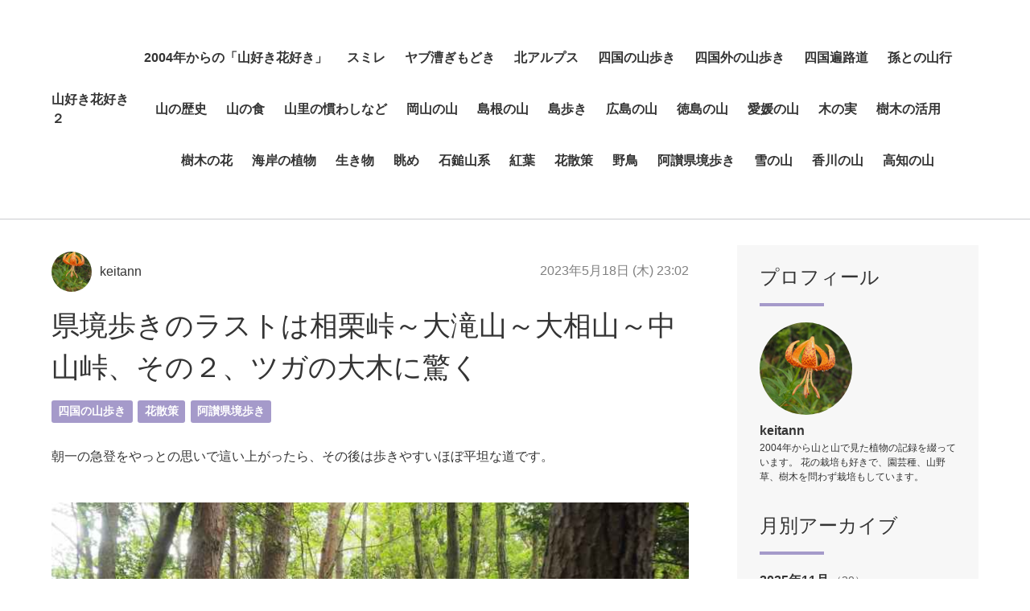

--- FILE ---
content_type: text/html; charset=utf-8
request_url: https://yamawotanosimu.lekumo.blog/blog/2023/05/post-9c8e.html
body_size: 15614
content:







































<!DOCTYPE html PUBLIC "-//W3C//DTD XHTML 1.0 Transitional//EN"
"http://www.w3.org/TR/xhtml1/DTD/xhtml1-transitional.dtd">
<html xmlns="http://www.w3.org/1999/xhtml" id="sixapart-standard" xmlns:og="http://ogp.me/ns#" xmlns:mixi="http://mixi-platform.com/ns#">
  <head>
<script type="text/javascript">
  var done_stats_script = done_stats_script || 0;

  done_stats_script++;
</script>

    <meta http-equiv="Content-Type" content="text/html; charset=utf-8" />
  
    <meta name="viewport" content="width=device-width, initial-scale=1.0, maximum-scale=1.0, minimum-scale=1.0">
    
    
    

    <!-- add-->
    <link rel="stylesheet" href="//cdnjs.cloudflare.com/ajax/libs/font-awesome/5.9.0/css/all.min.css" />
    <!--[if lt IE 9]>
    <script src="//cdnjs.cloudflare.com/ajax/libs/html5shiv/3.7.3/html5shiv.min.js" integrity="sha256-3Jy/GbSLrg0o9y5Z5n1uw0qxZECH7C6OQpVBgNFYa0g=" crossorigin="anonymous"></script>
    <script src="//cdnjs.cloudflare.com/ajax/libs/respond.js/1.4.2/respond.min.js" integrity="sha256-g6iAfvZp+nDQ2TdTR/VVKJf3bGro4ub5fvWSWVRi2NE=" crossorigin="anonymous"></script>
    <![endif]-->
    <!-- /add-->
      <link rel="stylesheet" href="https://yamawotanosimu.lekumo.blog/blog/styles.css" type="text/css" media="screen" />
  
    <style type="text/css">/* Base */
@import url(/.shared-ws/themes/clematis/css/core.css);





/* Theme */
@import url(/.shared-ws/themes/clematis/css/theme.css);


.sidebar__profile .profile__images {
  background-image: none;
  height: auto;
}




/* Custom */



body {
  
  
}
  .layout-two-column-left #alpha-inner {
    
    
  }
  .layout-two-column-left #beta-inner {
    
    
  }
  .layout-two-column-right #alpha-inner {
    
    
  }
  .layout-two-column-right #beta-inner {
    
    
  }
  .layout-three-column #alpha-inner {
    
    
    
  }
  .layout-three-column-right #alpha-inner {
    
    
    
  }
  .layout-three-column #beta-inner {
    
    
    
  }
  .layout-three-column-right #beta-inner {
    
    
    
  }
  .layout-three-column #gamma-inner,
  .layout-three-column-right #gamma-inner {
    
    
    
  }
  .layout-one-column #alpha-inner {
    
    
  }
  .layout-artistic #alpha-inner,
  .layout-calendar #alpha-inner,
  .layout-timeline #alpha-inner {
    
    
    
  }
  .layout-artistic #beta-inner,
  .layout-calendar #beta-inner,
  .layout-timeline #beta-inner {
    
    
    
  }
  .layout-moblog1 #alpha-inner {
    
    
  }
  .layout-moblog1 #beta-inner {
    
    
  }
  .layout-moblog1 #gamma-inner {
    
    
  }
  .layout-moblog2 #alpha-inner {
    
    
  }
  .layout-moblog2 #beta-inner {
    
    
  }
  .layout-moblog2 #gamma-inner {
    
    
  }
  .layout-moblog2 #delta-inner {
    
    
  }
  .smartphone #index-main,
  .smartphone #individual-main,
  .smartphone #page-main,
  .smartphone #category-main,
  .smartphone #comment-preview-main,
  .smartphone #archives-main,
  .smartphone #comments-main,
  .smartphone #datebased-main {
    
    
  }
  #banner,
  .smartphone #banner {
    
    
    
    
    
    
    
    
  }
  #banner-header {
    
    
    
  }
  #banner-header a {
    
  }
  .smartphone #banner-header {
    
  }
  .smartphone #datebased-archive-title {
    
    
    
    
    
    
    
    
    
  }
  #container #container-inner #banner {
    
  }
  .smartphone #banner {
    
  }
  .smartphone #banner-inner {
    
    
    
    
    
    
    
  }
  .module-header {
    
    
    
    
    
    
    
    
  }
  .module-header a {
    
  }
  .module-content {
    
    
    
    
    
    
    
    
  }
  .module img,
  .module-photo img {
    
  }
  .module-photo .module-content {
    
  }
    
  
  
  

.date-header {
  
  
  
  
  
  
  
  
  
}
.entry-header {
  
  
  
  
  
  
  
  
  
}
.entry-header a:link {
  
}
.entry-content {
  
  
  
  
  
  
  
  
}
.entry-content p {
  
}
.smartphone .entry-content p {
  
}
.entry-footer {
  
  
  
  
  
  
  
  
  
}





</style>
    <link rel="stylesheet" href="/.shared-ws/themes/common/print.css" type="text/css" media="print" />
    <link rel="stylesheet" href="//cdnjs.cloudflare.com/ajax/libs/Swiper/4.5.0/css/swiper.min.css" />
  
      <link rel="alternate" type="application/atom+xml" title="「山好き花好き２」のブログ記事 (Atom)" href="https://yamawotanosimu.lekumo.blog/blog/atom.xml" />
    <link rel="alternate" type="application/rss+xml" title="「山好き花好き２」のブログ記事 (RSS 1.0)" href="https://yamawotanosimu.lekumo.blog/blog/index.rdf" />
    <link rel="alternate" type="application/rss+xml" title="「山好き花好き２」のブログ記事 (RSS 2.0)" href="https://yamawotanosimu.lekumo.blog/blog/rss.xml" />
  


      
  
<title>山好き花好き２: 県境歩きのラストは相栗峠～大滝山～大相山～中山峠、その２、ツガの大木に驚く</title>
<link rel="canonical" href="https://yamawotanosimu.lekumo.blog/blog/2023/05/post-9c8e.html" />
<link rel="start" href="https://yamawotanosimu.lekumo.blog/blog/" title="Home" />
  <link rel="prev" href="https://yamawotanosimu.lekumo.blog/blog/2023/05/post-fed2.html?no_prefetch=1" title="県境歩きのラストは相栗峠～大滝山～大相山～中山峠、その１、朝一でアキレス腱が痛い・・・・" />
  
  <link rel="next" href="https://yamawotanosimu.lekumo.blog/blog/2023/05/post-56a8.html?no_prefetch=1" title="県境歩きのラストは相栗峠～大滝山～大相山～中山峠、その３、テンナンショウを見ながら峠をいくつも通過" />
  
<link rel="alternate" media="handheld" href="https://yamawotanosimu.lekumo.blog/.m/blog/2023/05/post-9c8e.html" />


<meta property="og:title" content="山好き花好き２" />
<meta property="og:type" content="blog" />

<meta property="og:url" content="https://yamawotanosimu.lekumo.blog/blog/" />
<meta property="og:image" content="
https://yamawotanosimu.lekumo.blog/photos/uncategorized/2023/05/17/p5063004_2.jpg
">
<meta property="og:site_name" content="山好き花好き２" />



</head>


  <body>
    <header id="globalheader">
  <div class="inner">
    <div class="naviwrap">
      <h1>
        <a href="https://yamawotanosimu.lekumo.blog/blog/">
          山好き花好き２
        </a>
      </h1>
      <span id="responsive-menu-button"></span>
      <nav role="navigation" id="globalnavi">
        <div id="navi-content">
          <ul id="left-to-right" class="dropmenu">
                  <li class="catdepth-base"><a href="https://yamawotanosimu.lekumo.blog/blog/kakoburogu/">2004年からの「山好き花好き」</a>
            </li>
    
                  <li class="catdepth-base"><a href="https://yamawotanosimu.lekumo.blog/blog/sumire/">スミレ</a>
            </li>
    
                  <li class="catdepth-base"><a href="https://yamawotanosimu.lekumo.blog/blog/yabukogi/">ヤブ漕ぎもどき</a>
            </li>
    
                  <li class="catdepth-base"><a href="https://yamawotanosimu.lekumo.blog/blog/arupusu/">北アルプス</a>
            </li>
    
                  <li class="catdepth-base"><a href="https://yamawotanosimu.lekumo.blog/blog/sikokunoyama/">四国の山歩き</a>
            </li>
    
                  <li class="catdepth-base"><a href="https://yamawotanosimu.lekumo.blog/blog/sikokugai/">四国外の山歩き</a>
            </li>
    
                  <li class="catdepth-base"><a href="https://yamawotanosimu.lekumo.blog/blog/hennro/">四国遍路道</a>
            </li>
    
                  <li class="catdepth-base"><a href="https://yamawotanosimu.lekumo.blog/blog/magoto/">孫との山行</a>
            </li>
    
                  <li class="catdepth-base"><a href="https://yamawotanosimu.lekumo.blog/blog/rekisi/">山の歴史</a>
            </li>
    
                  <li class="catdepth-base"><a href="https://yamawotanosimu.lekumo.blog/blog/yamasyoku/">山の食</a>
            </li>
    
                  <li class="catdepth-base"><a href="https://yamawotanosimu.lekumo.blog/blog/narawasi/">山里の慣わしなど</a>
            </li>
    
                  <li class="catdepth-base"><a href="https://yamawotanosimu.lekumo.blog/blog/okayamanoyama/">岡山の山</a>
            </li>
    
                  <li class="catdepth-base"><a href="https://yamawotanosimu.lekumo.blog/blog/simane/">島根の山</a>
            </li>
    
                  <li class="catdepth-base"><a href="https://yamawotanosimu.lekumo.blog/blog/simaaruki/">島歩き</a>
            </li>
    
                  <li class="catdepth-base"><a href="https://yamawotanosimu.lekumo.blog/blog/hirosima/">広島の山</a>
            </li>
    
                  <li class="catdepth-base"><a href="https://yamawotanosimu.lekumo.blog/blog/tokusima/">徳島の山</a>
            </li>
    
                  <li class="catdepth-base"><a href="https://yamawotanosimu.lekumo.blog/blog/ehimenoyama/">愛媛の山</a>
            </li>
    
                  <li class="catdepth-base"><a href="https://yamawotanosimu.lekumo.blog/blog/kinomi/">木の実</a>
            </li>
    
                  <li class="catdepth-base"><a href="https://yamawotanosimu.lekumo.blog/blog/jyumoku/">樹木の活用</a>
            </li>
    
                  <li class="catdepth-base"><a href="https://yamawotanosimu.lekumo.blog/blog/jyu/">樹木の花</a>
            </li>
    
                  <li class="catdepth-base"><a href="https://yamawotanosimu.lekumo.blog/blog/kaigann/">海岸の植物</a>
            </li>
    
                  <li class="catdepth-base"><a href="https://yamawotanosimu.lekumo.blog/blog/ikimono/">生き物</a>
            </li>
    
                  <li class="catdepth-base"><a href="https://yamawotanosimu.lekumo.blog/blog/nagame/">眺め</a>
            </li>
    
                  <li class="catdepth-base"><a href="https://yamawotanosimu.lekumo.blog/blog/ishidutisannkei/">石鎚山系</a>
            </li>
    
                  <li class="catdepth-base"><a href="https://yamawotanosimu.lekumo.blog/blog/kouyou/">紅葉</a>
            </li>
    
                  <li class="catdepth-base"><a href="https://yamawotanosimu.lekumo.blog/blog/sannsaku/">花散策</a>
            </li>
    
                  <li class="catdepth-base"><a href="https://yamawotanosimu.lekumo.blog/blog/yatyou/">野鳥</a>
            </li>
    
                  <li class="catdepth-base"><a href="https://yamawotanosimu.lekumo.blog/blog/asannkennkyou/">阿讃県境歩き</a>
            </li>
    
                  <li class="catdepth-base"><a href="https://yamawotanosimu.lekumo.blog/blog/yukinoyama/">雪の山</a>
            </li>
    
                  <li class="catdepth-base"><a href="https://yamawotanosimu.lekumo.blog/blog/kagawa/">香川の山</a>
            </li>
    
                  <li class="catdepth-base"><a href="https://yamawotanosimu.lekumo.blog/blog/kouchi/">高知の山</a>
            </li>
    
  
  
          </ul>
        </div>
      </nav>
    </div>
  </div>
</header>


    <!-- content: start -->
    <div id="content" class="clearfix">
      <div id="main-wrapper">
        <main role="main">
          <article id="entry-59749746" class="entry">
            <div class="entry-meta">
              <div class="entry-author">
                <figure>
                  <img src="https://yamawotanosimu.lekumo.blog/p7239443.jpg" alt="フォトアルバム" width="50" height="auto">

                </figure>
                <p>
                  keitann
                </p>
              </div>
              <div class="entry-date">
                <time datetime="2023-05-18T23:02:34+09:00">2023年5月18日 (木) 23:02</time>
              </div>
            </div><!-- entry-meta -->
            <h2 class="entry-title">県境歩きのラストは相栗峠～大滝山～大相山～中山峠、その２、ツガの大木に驚く</h2>
            <section id="entry-categories" class="entry-categories">
              <ul>
                <li><a href="https://yamawotanosimu.lekumo.blog/blog/sikokunoyama/">四国の山歩き</a></li>
                <li><a href="https://yamawotanosimu.lekumo.blog/blog/sannsaku/">花散策</a></li>
                <li><a href="https://yamawotanosimu.lekumo.blog/blog/asannkennkyou/">阿讃県境歩き</a></li>

              </ul>
            </section><!-- entry-categories -->
            <section id="entry-social-buttons">
              <!-- post footer links -->
  


            </section>
            <section class="wysiwyg">
              <p>朝一の急登をやっとの思いで這い上がったら、その後は歩きやすいほぼ平坦な道です。</p>
<p></p>
<p><span style="display: inline;"><img class="asset  asset-image at-xid-photo-58989265 image-full" title="P5063004_2" src="https://yamawotanosimu.lekumo.blog/photos/uncategorized/2023/05/17/p5063004_2.jpg" alt="P5063004_2" border="0" /></span></p>
<p></p>
              <p>アカマツの混じった自然林は阿讃県境にはいちばんよく見られるパターンですね。</p>
<p></p>
<p></p>
<p><span style="display: inline;"><img class="asset  asset-image at-xid-photo-58989266 image-full" title="P5063006" src="https://yamawotanosimu.lekumo.blog/photos/uncategorized/2023/05/17/p5063006.jpg" alt="P5063006" border="0" /></span></p>
<p></p>
<p>その中に赤いオンツツジがちらほら。</p>
<p>先日、石鎚山系に行く途中、瓶ヶ森林道を走りましたが、標高1000mと高度も似ているのに、オンツツジは見かけませんでした。植生の違い？</p>
<p></p>
<p></p>
<p><span style="display: inline;"><img class="asset  asset-image at-xid-photo-58989267 image-full" title="P5063008" src="https://yamawotanosimu.lekumo.blog/photos/uncategorized/2023/05/17/p5063008.jpg" alt="P5063008" border="0" /></span></p>
<p>これなども素晴らしいオンツツジですね。</p>
<p></p>
<p></p>
<p></p>
<p><span style="display: inline;"><img class="asset  asset-image at-xid-photo-58989268 image-full" title="P5063009" src="https://yamawotanosimu.lekumo.blog/photos/uncategorized/2023/05/17/p5063009.jpg" alt="P5063009" border="0" /></span></p>
<p>距離が6kmと増えていると思ったら、目的地が大滝山ではなく大滝寺となっていました。</p>
<p></p>
<p></p>
<p><span style="display: inline;"><img class="asset  asset-image at-xid-photo-58989269 image-full" title="P5063012" src="https://yamawotanosimu.lekumo.blog/photos/uncategorized/2023/05/17/p5063012.jpg" alt="P5063012" border="0" /></span></p>
<p>8時26分、分岐があるようで、ここから奥の湯に行く道があるようです。</p>
<p></p>
<p></p>
<p></p>
<p><span style="display: inline;"><img class="asset  asset-image at-xid-photo-58989270 image-full" title="P5063015" src="https://yamawotanosimu.lekumo.blog/photos/uncategorized/2023/05/17/p5063015.jpg" alt="P5063015" border="0" /></span></p>
<p>その前の散策で見ていたギンリョウソウがここにも出ていました。</p>
<p></p>
<p></p>
<p></p>
<p></p>
<p></p>
<p></p>
<p></p>
<p><span style="display: inline;"><img class="asset  asset-image at-xid-photo-58989271 image-full" title="P5063016" src="https://yamawotanosimu.lekumo.blog/photos/uncategorized/2023/05/17/p5063016.jpg" alt="P5063016" border="0" /></span></p>
<p>チゴユリは4月末の県境歩きでは綺麗だったけど、5月に入ると終盤なんですね。</p>
<p></p>
<p></p>
<p><span style="display: inline;"><img class="asset  asset-image at-xid-photo-58991397 image-full" title="P5063018" src="https://yamawotanosimu.lekumo.blog/photos/uncategorized/2023/05/18/p5063018.jpg" alt="P5063018" border="0" /></span></p>
<p>8時33分、縦走路の南側に鉄塔が見えてきました。</p>
<p></p>
<p></p>
<p></p>
<p></p>
<p></p>
<p></p>
<p></p>
<p><span style="display: inline;"><img class="asset  asset-image at-xid-photo-58989272 image-full" title="P5063022" src="https://yamawotanosimu.lekumo.blog/photos/uncategorized/2023/05/17/p5063022.jpg" alt="P5063022" border="0" /></span></p>
<p>無茶苦茶大きな鉄塔で、高さが50mほどもあります。</p>
<p>この日の雨予報とは裏腹に青空が出てきましたよ。</p>
<p></p>
<p></p>
<p></p>
<p></p>
<p></p>
<p></p>
<p></p>
<p><span style="display: inline;"><img class="asset  asset-image at-xid-photo-58989273 image-full" title="P5063021" src="https://yamawotanosimu.lekumo.blog/photos/uncategorized/2023/05/17/p5063021.jpg" alt="P5063021" border="0" /></span></p>
<p>阿波幹線の鉄塔です。</p>
<p>8番鉄塔？</p>
<p></p>
<p></p>
<p></p>
<p></p>
<p></p>
<p></p>
<p></p>
<p><span style="display: inline;"><img class="asset  asset-image at-xid-photo-58989274 image-full" title="P5063019" src="https://yamawotanosimu.lekumo.blog/photos/uncategorized/2023/05/17/p5063019.jpg" alt="P5063019" border="0" /></span></p>
<p>鉄塔の隙間から畑が見えています。</p>
<p>あれは徳島側の大平集落かな？</p>
<p></p>
<p></p>
<p></p>
<p></p>
<p></p>
<p></p>
<p></p>
<p></p>
<p></p>
<p><span style="display: inline;"><img class="asset  asset-image at-xid-photo-58989275 image-full" title="P5063020" src="https://yamawotanosimu.lekumo.blog/photos/uncategorized/2023/05/17/p5063020.jpg" alt="P5063020" border="0" /></span></p>
<p></p>
<p>↑ヒメハギがこんなところで咲いています。</p>
<p>鉄塔の下は草原みたいになってるので、ヒメハギの好きな環境なんですね。</p>
<p></p>
<p></p>
<p></p>
<p></p>
<p></p>
<p></p>
<p></p>
<p><span style="display: inline;"><img class="asset  asset-image at-xid-photo-58989276 image-full" title="P5063023" src="https://yamawotanosimu.lekumo.blog/photos/uncategorized/2023/05/17/p5063023.jpg" alt="P5063023" border="0" /></span></p>
<p>もう一度、鉄塔の隙間から覗いてみたら、何やら見覚えのある伐採地。</p>
<p>そうそう、あれは竜王山ではないですか。3月末に相栗峠から登った竜王山は山頂から東側が伐採されて様変わりしていたのでした。竜王山からこちらを眺めた時に、あれが大滝山よねと言ったのを覚えています。</p>
<p></p>
<p></p>
<p><span style="display: inline;"><img class="asset  asset-image at-xid-photo-58991398 image-full" title="P3192037" src="https://yamawotanosimu.lekumo.blog/photos/uncategorized/2023/05/18/p3192037.jpg" alt="P3192037" border="0" /></span></p>
<p>竜王山山頂直下から今いる辺りを撮った画像がありました。</p>
<p>鉄塔が写ってますね。</p>
<p></p>
<p></p>
<p></p>
<p></p>
<p></p>
<p><span style="display: inline;"><img class="asset  asset-image at-xid-photo-58989277 image-full" title="P5063024" src="https://yamawotanosimu.lekumo.blog/photos/uncategorized/2023/05/17/p5063024.jpg" alt="P5063024" border="0" /></span></p>
<p>↑手塔通貨からわずか5分後の8時37分、平帽子山に着きました。</p>
<p></p>
<p></p>
<p></p>
<p></p>
<p></p>
<p></p>
<p><span style="display: inline;"><img class="asset  asset-image at-xid-photo-58989278 image-full" title="P5063025" src="https://yamawotanosimu.lekumo.blog/photos/uncategorized/2023/05/17/p5063025.jpg" alt="P5063025" border="0" /></span></p>
<p>地図には山名はなく、点名が平帽子山です。</p>
<p></p>
<p></p>
<p></p>
<p></p>
<p></p>
<p></p>
<p></p>
<p></p>
<p></p>
<p><span style="display: inline;"><img class="asset  asset-image at-xid-photo-58989279 image-full" title="P5063026" src="https://yamawotanosimu.lekumo.blog/photos/uncategorized/2023/05/17/p5063026.jpg" alt="P5063026" border="0" /></span></p>
<p>平帽子山通過後は平坦な道が整然とつけられていました。</p>
<p></p>
<p></p>
<p></p>
<p></p>
<p></p>
<p></p>
<p></p>
<p></p>
<p></p>
<p><span style="display: inline;"><img class="asset  asset-image at-xid-photo-58989280 image-full" title="P5063027" src="https://yamawotanosimu.lekumo.blog/photos/uncategorized/2023/05/17/p5063027.jpg" alt="P5063027" border="0" /></span></p>
<p></p>
<p>今度はちょっと細めのギンリョウソウ</p>
<p></p>
<p></p>
<p></p>
<p></p>
<p></p>
<p></p>
<p></p>
<p><span style="display: inline;"><img class="asset  asset-image at-xid-photo-58989281 image-full" title="P5063028" src="https://yamawotanosimu.lekumo.blog/photos/uncategorized/2023/05/17/p5063028.jpg" alt="P5063028" border="0" /></span></p>
<p></p>
<p>大滝山までの距離がようやく5キロを切りました。やれやれ・・・・</p>
<p></p>
<p></p>
<p></p>
<p></p>
<p></p>
<p></p>
<p><span style="display: inline;"><img class="asset  asset-image at-xid-photo-58989282 image-full" title="P5063030" src="https://yamawotanosimu.lekumo.blog/photos/uncategorized/2023/05/17/p5063030.jpg" alt="P5063030" border="0" /></span></p>
<p>トンボソウみたいですね。</p>
<p>地味なランです。</p>
<p></p>
<p></p>
<p></p>
<p><span style="display: inline;"><img class="asset  asset-image at-xid-photo-58989283 image-full" title="P5063031" src="https://yamawotanosimu.lekumo.blog/photos/uncategorized/2023/05/17/p5063031.jpg" alt="P5063031" border="0" /></span></p>
<p></p>
<p>道が下り始めました。</p>
<p></p>
<p></p>
<p></p>
<p></p>
<p></p>
<p><span style="display: inline;"><img class="asset  asset-image at-xid-photo-58989284 image-full" title="P5063032" src="https://yamawotanosimu.lekumo.blog/photos/uncategorized/2023/05/17/p5063032.jpg" alt="P5063032" border="0" /></span></p>
<p>8時52分、国地蔵峠に着きました。</p>
<p>地蔵って、どこに地蔵があるの？と言ったら、Rさんが、道標の後ろに見えてますよと・・・</p>
<p></p>
<p></p>
<p></p>
<p></p>
<p></p>
<p></p>
<p><span style="display: inline;"><img class="asset  asset-image at-xid-photo-58989285 image-full" title="P5063033" src="https://yamawotanosimu.lekumo.blog/photos/uncategorized/2023/05/17/p5063033.jpg" alt="P5063033" border="0" /></span></p>
<p>ほんとだ・・・・奥ゆかしいお地蔵さまは引っ込んだ場所におられましたよ。</p>
<p>石が割れていて痛々しいです。</p>
<p></p>
<p>歩き始めから1時間ほど経ったことだし、ここいらで水分補給のために休憩しますか。</p>
<p>何しろしょっぱなから汗だくになったのです。</p>
<p>私も今季初めてのアクエリアスを用意してきています。</p>
<p>熱中症になるとやばいので、最初の休憩で十分アクエリを補給しました。</p>
<p></p>
<p></p>
<p></p>
<p><span style="display: inline;"><img class="asset  asset-image at-xid-photo-58989286 image-full" title="P5063034" src="https://yamawotanosimu.lekumo.blog/photos/uncategorized/2023/05/17/p5063034.jpg" alt="P5063034" border="0" /></span></p>
<p></p>
<p>峠付近にはもうホトトギスの葉が出ていました。</p>
<p></p>
<p></p>
<p></p>
<p></p>
<p></p>
<p><span style="display: inline;"><img class="asset  asset-image at-xid-photo-58989287 image-full" title="P5063035" src="https://yamawotanosimu.lekumo.blog/photos/uncategorized/2023/05/17/p5063035.jpg" alt="P5063035" border="0" /></span></p>
<p>この国地蔵峠ヶ徳島側への道は通じていて、大平集落まで行けるようですが、香川側は通行できないようです。道が荒れているということでしょうか？</p>
<p>この後も、峠道は香川側が通行不可になっていました。</p>
<p></p>
<p></p>
<p></p>
<p></p>
<p></p>
<p><span style="display: inline;"><img class="asset  asset-image at-xid-photo-58989288 image-full" title="P5063036" src="https://yamawotanosimu.lekumo.blog/photos/uncategorized/2023/05/17/p5063036.jpg" alt="P5063036" border="0" /></span></p>
<p></p>
<p>9時3分、休憩を終えて登り始めます。</p>
<p>最初は階段道です。</p>
<p></p>
<p></p>
<p></p>
<p></p>
<p></p>
<p></p>
<p><span style="display: inline;"><img class="asset  asset-image at-xid-photo-58989289 image-full" title="P5063038" src="https://yamawotanosimu.lekumo.blog/photos/uncategorized/2023/05/17/p5063038.jpg" alt="P5063038" border="0" /></span></p>
<p>少し登ると登りは一段落するようです。</p>
<p></p>
<p></p>
<p></p>
<p></p>
<p></p>
<p></p>
<p><span style="display: inline;"><img class="asset  asset-image at-xid-photo-58989290 image-full" title="P5063039" src="https://yamawotanosimu.lekumo.blog/photos/uncategorized/2023/05/17/p5063039.jpg" alt="P5063039" border="0" /></span></p>
<p>稜線から北側？香川側を見ると眩しいほど明るくて・・・・</p>
<p>雨予報は一体どうなったんでしょう？</p>
<p></p>
<p></p>
<p></p>
<p></p>
<p></p>
<p><span style="display: inline;"><img class="asset  asset-image at-xid-photo-58989291 image-full" title="P5063040_2" src="https://yamawotanosimu.lekumo.blog/photos/uncategorized/2023/05/17/p5063040_2.jpg" alt="P5063040_2" border="0" /></span></p>
<p>9時21分、とんでもない大木が現れました。</p>
<p>香川の山にもこんな大きな木が生えているんですね。</p>
<p>幹の直径は1m20ｃｍはあったでしょうね。</p>
<p>この時は樹種がわかりませんで針葉樹としかわかりませんでしたが、調べるとツガのようですね。</p>
<p>この後も、アカマツなどに混じってこのツガが至る所に生えていました。</p>
<p>これまで阿讃県境をあちこち歩きましたが、これほど大きなツガがたくさん生えているのはこの区間だけですね。</p>
<p></p>
<p></p>
<p></p>
<p><span style="display: inline;"><img class="asset  asset-image at-xid-photo-58989292 image-full" title="P5063042" src="https://yamawotanosimu.lekumo.blog/photos/uncategorized/2023/05/17/p5063042.jpg" alt="P5063042" border="0" /></span></p>
<p>見上げると圧倒されます。</p>
<p></p>
<p></p>
<p></p>
<p></p>
<p><span style="display: inline;"><img class="asset  asset-image at-xid-photo-58989293 image-full" title="P5063043" src="https://yamawotanosimu.lekumo.blog/photos/uncategorized/2023/05/17/p5063043.jpg" alt="P5063043" border="0" /></span></p>
<p></p>
<p>その後、下り始めると、ホウチャクソウなども咲いていました。</p>
<p></p>
<p></p>
<p><span style="display: inline;"><img class="asset  asset-image at-xid-photo-58989294 image-full" title="P5063044" src="https://yamawotanosimu.lekumo.blog/photos/uncategorized/2023/05/17/p5063044.jpg" alt="P5063044" border="0" /></span></p>
<p>これはコマユミかな。</p>
<p></p>
<p></p>
<p></p>
<p></p>
<p><span style="display: inline;"><img class="asset  asset-image at-xid-photo-58989295 image-full" title="P5063045" src="https://yamawotanosimu.lekumo.blog/photos/uncategorized/2023/05/17/p5063045.jpg" alt="P5063045" border="0" /></span></p>
<p>見上げるとコハウチワカエデの涼しそうな葉っぱ。</p>
<p>青モミジもいいものですね。</p>
            </section><!-- wysiwyg -->
            <section id="entry-social-buttons">
              <!-- post footer links -->
  


            </section>
            <!-- comment -->
            <section class="commentsarea">
    <a id="comments"></a>
  <div class="comments">
    <h3 class="comments-header">コメント</h3>
    <div class="comments-content">
      <!-- comment list -->
  


    </div>
    
  </div>
  <!-- clematis start -->
<!-- comment form -->
    <script type="text/javascript" src="/.shared-ws/js/comments.js"></script>
  <script type="text/javascript">hostName = 'yamawotanosimu.lekumo.blog';</script>
  <form id="comment-form" method="post" action="https://blog.lekumo.jp/t/comments" class="comment-form">
    <input type="hidden" name="entry_id" value="59749746" />
    <input type="hidden" name="user_id" value="718567" />
    <div class="comments-open">
      <h3 class="comments-open-header">コメントを投稿</h3>
      <div class="comments-open-content">
    
    
            <div id="comments-open-data">
                <p>
            <label for="comment-author">名前</label>
            <input id="comment-author" name="author" size="30" />
          </p>
      
                <p>
            <label for="comment-email">メールアドレス <span class=""></span></label>
            <input id="comment-email" name="email" size="30" />
          </p>
      
                <p>
            <label for="comment-url">URL：</label>
            <input id="comment-url" name="url" size="30" />
          </p>
      
          <p>
            <label for="comment-bake-cookie"><input type="checkbox" id="comment-bake-cookie" name="bakecookie" value="1" />
            この情報を登録する</label>
          </p>
        </div>
    
            <p id="comments-open-text">
    
          <label for="comment-text">コメント：
</label>
          <textarea id="comment-text" name="text" rows="10" cols="30" onkeyup="maxTextarea(this, 64000)"></textarea>
        </p>
      </div>
          <div id="comments-open-footer" class="comments-open-footer">
    
        
        <input type="submit" name="preview" id="comment-preview" value="&nbsp;確認&nbsp;" />
        <input type="submit" name="post" id="comment-post" value="&nbsp;投稿&nbsp;" onclick="disableButton(this);return false;" />
      </div>
    </div>
  </form>
    
  
    
  

  


  
</section>


            <!-- /comment -->
            <section class="entry-navi">
              <div class="entry-navi-prev">
                <a href="https://yamawotanosimu.lekumo.blog/blog/2023/05/post-fed2.html">
                  <p class="header"><i class="fa fa-chevron-left"></i>前</p>
                  <p class="title">県境歩きのラストは相栗峠～大滝山～大相山～中山峠、その１、朝一でアキレス腱が痛い・・・・</p>
                </a>

              </div>
              <div class="entry-navi-next">
                <a href="https://yamawotanosimu.lekumo.blog/blog/2023/05/post-56a8.html">
                  <p class="header">次<i class="fa fa-chevron-right"></i></p>
                  <p class="title">県境歩きのラストは相栗峠～大滝山～大相山～中山峠、その３、テンナンショウを見ながら峠をいくつも通過</p>
                </a>

              </div>
            </section><!-- entry-navi -->
          </article>
        </main>
      </div>
      <aside>
        <!-- include:/blog/sidebar.inc -->
<section id="side-members" class="memberlist">
  <h2>プロフィール</h2>
  <!-- block -->
  <div>
    <figure>
        <img src="https://yamawotanosimu.lekumo.blog/p7239443.jpg" alt="フォトアルバム">
  
    </figure>
    <div class="memberlist_name">
      <p class="name">keitann</p>
      <p>2004年から山と山で見た植物の記録を綴っています。
花の栽培も好きで、園芸種、山野草、樹木を問わず栽培もしています。</p>
    </div>
  </div>
</section>

<section id="side-recentpost" class="categorylist">
  <h2>月別アーカイブ</h2>
  <ul>
      <li>
      <a href="https://yamawotanosimu.lekumo.blog/blog/2025/11/">
        2025年11月
      </a>
      <span>（20）
      </span>
    </li>
      <li>
      <a href="https://yamawotanosimu.lekumo.blog/blog/2025/10/">
        2025年10月
      </a>
      <span>（22）
      </span>
    </li>
      <li>
      <a href="https://yamawotanosimu.lekumo.blog/blog/2025/09/">
        2025年9月
      </a>
      <span>（19）
      </span>
    </li>
      <li>
      <a href="https://yamawotanosimu.lekumo.blog/blog/2025/08/">
        2025年8月
      </a>
      <span>（23）
      </span>
    </li>
      <li>
      <a href="https://yamawotanosimu.lekumo.blog/blog/2025/07/">
        2025年7月
      </a>
      <span>（31）
      </span>
    </li>
      <li>
      <a href="https://yamawotanosimu.lekumo.blog/blog/2025/06/">
        2025年6月
      </a>
      <span>（20）
      </span>
    </li>
      <li>
      <a href="https://yamawotanosimu.lekumo.blog/blog/2025/05/">
        2025年5月
      </a>
      <span>（26）
      </span>
    </li>
      <li>
      <a href="https://yamawotanosimu.lekumo.blog/blog/2025/04/">
        2025年4月
      </a>
      <span>（28）
      </span>
    </li>
      <li>
      <a href="https://yamawotanosimu.lekumo.blog/blog/2025/03/">
        2025年3月
      </a>
      <span>（27）
      </span>
    </li>
      <li>
      <a href="https://yamawotanosimu.lekumo.blog/blog/2025/02/">
        2025年2月
      </a>
      <span>（23）
      </span>
    </li>
  
  </ul>
</section>

<section id="side-recentpost" class="categorylist">
  <h2>カテゴリアーカイブ</h2>
  <ul>
      <li>
      <a href="https://yamawotanosimu.lekumo.blog/blog/kakoburogu/">
        2004年からの「山好き花好き」
      </a>
      <span>（1）
      </span>
    </li>
      <li>
      <a href="https://yamawotanosimu.lekumo.blog/blog/sumire/">
        スミレ
      </a>
      <span>（83）
      </span>
    </li>
      <li>
      <a href="https://yamawotanosimu.lekumo.blog/blog/yabukogi/">
        ヤブ漕ぎもどき
      </a>
      <span>（38）
      </span>
    </li>
      <li>
      <a href="https://yamawotanosimu.lekumo.blog/blog/arupusu/">
        北アルプス
      </a>
      <span>（14）
      </span>
    </li>
      <li>
      <a href="https://yamawotanosimu.lekumo.blog/blog/sikokunoyama/">
        四国の山歩き
      </a>
      <span>（491）
      </span>
    </li>
      <li>
      <a href="https://yamawotanosimu.lekumo.blog/blog/sikokugai/">
        四国外の山歩き
      </a>
      <span>（106）
      </span>
    </li>
      <li>
      <a href="https://yamawotanosimu.lekumo.blog/blog/hennro/">
        四国遍路道
      </a>
      <span>（22）
      </span>
    </li>
      <li>
      <a href="https://yamawotanosimu.lekumo.blog/blog/magoto/">
        孫との山行
      </a>
      <span>（9）
      </span>
    </li>
      <li>
      <a href="https://yamawotanosimu.lekumo.blog/blog/rekisi/">
        山の歴史
      </a>
      <span>（2）
      </span>
    </li>
      <li>
      <a href="https://yamawotanosimu.lekumo.blog/blog/yamasyoku/">
        山の食
      </a>
      <span>（13）
      </span>
    </li>
      <li>
      <a href="https://yamawotanosimu.lekumo.blog/blog/narawasi/">
        山里の慣わしなど
      </a>
      <span>（5）
      </span>
    </li>
      <li>
      <a href="https://yamawotanosimu.lekumo.blog/blog/okayamanoyama/">
        岡山の山
      </a>
      <span>（31）
      </span>
    </li>
      <li>
      <a href="https://yamawotanosimu.lekumo.blog/blog/simane/">
        島根の山
      </a>
      <span>（5）
      </span>
    </li>
      <li>
      <a href="https://yamawotanosimu.lekumo.blog/blog/simaaruki/">
        島歩き
      </a>
      <span>（39）
      </span>
    </li>
      <li>
      <a href="https://yamawotanosimu.lekumo.blog/blog/hirosima/">
        広島の山
      </a>
      <span>（12）
      </span>
    </li>
      <li>
      <a href="https://yamawotanosimu.lekumo.blog/blog/tokusima/">
        徳島の山
      </a>
      <span>（72）
      </span>
    </li>
      <li>
      <a href="https://yamawotanosimu.lekumo.blog/blog/ehimenoyama/">
        愛媛の山
      </a>
      <span>（84）
      </span>
    </li>
      <li>
      <a href="https://yamawotanosimu.lekumo.blog/blog/kinomi/">
        木の実
      </a>
      <span>（48）
      </span>
    </li>
      <li>
      <a href="https://yamawotanosimu.lekumo.blog/blog/jyumoku/">
        樹木の活用
      </a>
      <span>（1）
      </span>
    </li>
      <li>
      <a href="https://yamawotanosimu.lekumo.blog/blog/jyu/">
        樹木の花
      </a>
      <span>（73）
      </span>
    </li>
      <li>
      <a href="https://yamawotanosimu.lekumo.blog/blog/kaigann/">
        海岸の植物
      </a>
      <span>（12）
      </span>
    </li>
      <li>
      <a href="https://yamawotanosimu.lekumo.blog/blog/ikimono/">
        生き物
      </a>
      <span>（14）
      </span>
    </li>
      <li>
      <a href="https://yamawotanosimu.lekumo.blog/blog/nagame/">
        眺め
      </a>
      <span>（167）
      </span>
    </li>
      <li>
      <a href="https://yamawotanosimu.lekumo.blog/blog/ishidutisannkei/">
        石鎚山系
      </a>
      <span>（31）
      </span>
    </li>
      <li>
      <a href="https://yamawotanosimu.lekumo.blog/blog/kouyou/">
        紅葉
      </a>
      <span>（74）
      </span>
    </li>
      <li>
      <a href="https://yamawotanosimu.lekumo.blog/blog/sannsaku/">
        花散策
      </a>
      <span>（616）
      </span>
    </li>
      <li>
      <a href="https://yamawotanosimu.lekumo.blog/blog/yatyou/">
        野鳥
      </a>
      <span>（14）
      </span>
    </li>
      <li>
      <a href="https://yamawotanosimu.lekumo.blog/blog/asannkennkyou/">
        阿讃県境歩き
      </a>
      <span>（64）
      </span>
    </li>
      <li>
      <a href="https://yamawotanosimu.lekumo.blog/blog/yukinoyama/">
        雪の山
      </a>
      <span>（29）
      </span>
    </li>
      <li>
      <a href="https://yamawotanosimu.lekumo.blog/blog/kagawa/">
        香川の山
      </a>
      <span>（149）
      </span>
    </li>
      <li>
      <a href="https://yamawotanosimu.lekumo.blog/blog/kouchi/">
        高知の山
      </a>
      <span>（76）
      </span>
    </li>
  
  </ul>
</section>

<!-- powered by -->
<section class="module-powered module">
  Powered by <a href="https://www.sixapart.jp/?s=lk_poweredby" title="Six Apart">Six Apart</a>
</section>



<!-- /include:/blog/sidebar.inc -->
      </aside>
    </div>
    <!-- content: end -->
    <footer>
  <div class="inner clearfix">
    <section class="footer-about">
      <h1>
        山好き花好き２
      </h1>
      <nav role="navigation" class="footer-navi">
        <ul id="fade-in" class="dropmenu">
          
        </ul>
      </nav>
    </section>
    <section class="footer-social">
      <ul class="footer-social-buttons">
      <li><a href="https://www.facebook.com/share.php?u=https://yamawotanosimu.lekumo.blog/blog/" target="_blank" rel="nofollow" class="icon-facebook"><i class="fab fa-facebook-f"></i></a></li>
  
      <li><a href="https://twitter.com/share?url=https://yamawotanosimu.lekumo.blog/blog/&text=山好き花好き２" target="_blank" rel="nofollow" class="icon-twitter"><i class="fab fa-twitter"></i></a></li>
  
      <li><a href="https://b.hatena.ne.jp/add?mode=confirm&url=https://yamawotanosimu.lekumo.blog/blog/&title=山好き花好き２" target="_blank" rel="nofollow" class="icon-hatebu"></a></li>
  
      <li><a href="https://social-plugins.line.me/lineit/share?url=https://yamawotanosimu.lekumo.blog/blog/" target="_blank" rel="nofollow" class="icon-line"><i class="fab fa-line"></i></a></li>
  
      <li><a href="https://getpocket.com/edit?url=https://yamawotanosimu.lekumo.blog/blog/" target="_blank" rel="nofollow" class="icon-pocket"><i class="fab fa-get-pocket"></i></a></li>
  
</ul>


    </section>
  </div>
</footer>
<script src="//ajax.googleapis.com/ajax/libs/jquery/3.7.1/jquery.min.js"></script>
<script src="/.shared-ws/themes/clematis/js/main.js"></script>
<link rel="stylesheet" href="//cdnjs.cloudflare.com/ajax/libs/highlight.js/9.15.10/styles/docco.min.css" />
<script src="//cdnjs.cloudflare.com/ajax/libs/highlight.js/9.15.10/highlight.min.js"></script>
<script>hljs.initHighlightingOnLoad();</script>
<script type="text/javascript" id="stats-script">
  var done_stats_script = done_stats_script || 0;
  (function() {
    
    var extra_happy = Math.floor(1000000000 * Math.random());
    document.write('<img src="https://blog.lekumo.jp/t/stats?blog_id=533162&amp;entry_id=59749746&amp;user_id=718567&amp;page=' + escape(location.href) + '&amp;referrer=' + escape(document.referrer) + '&amp;i=' + extra_happy + '" width="1" height="1" alt="" style="position: absolute; top: 0; left: 0;" />');
  })();
  var _lara_site_id = 116325;
  (function() {
    
    var ra = document.createElement('script'); ra.type = 'text/javascript'; ra.async = true;
    ra.src = 'https://analytics.lekumo.jp/ranking.js';
    var s = document.getElementById('stats-script'); s.parentNode.insertBefore(ra, s);
  })();

  done_stats_script++;
</script>

  <script src="https://cdnjs.cloudflare.com/ajax/libs/jquery-smooth-scroll/2.2.0/jquery.smooth-scroll.min.js" integrity="sha256-fdhzLBb+vMfwRwZKZPtza9iFcdVtEhrWRHhxSzEy4Ek=" crossorigin="anonymous"></script>
  <script>
    $(function(){
      var nH = $('.navi__list').innerHeight();
      var w = $(window).width();
      var x = 960;
      if (w >= x) {
        $('main').css('padding-top',nH+'px');
      }

      $('a[href^="#"]').smoothScroll({
        speed: 500
      });
      var _window = $(window),
        _header = $('.navi__wrap'),
        heroBottom;
      _window.on('scroll',function(){
        heroBottom = $('.mainHeader').height();
        if(_window.scrollTop() > heroBottom){
          _header.addClass('fixed');
        }
        else{
          _header.removeClass('fixed');
        }
      });
      _window.trigger('scroll');
      $('#nav_toggle').click(function(){
        $("header").toggleClass('open');
        $("nav").slideToggle(500);
      });
    });
  </script>





  <script>
  var _lbbSwitchViewInfo = {
    baseURL: 'https://yamawotanosimu.lekumo.blog/blog/',
    title: 'スマートフォン表示に切り替え'
  };
</script>
<script type="text/javascript" src="/.shared/themes/common/switch-view.js"></script>

</body>
</html>


--- FILE ---
content_type: text/css
request_url: https://yamawotanosimu.lekumo.blog/blog/styles.css
body_size: 8587
content:







































/* ------------------------------------------
RESET
------------------------------------------ */
html {
  margin: 0;
  padding: 0;
  border: 0;
  outline: 0;
  font-size: 100%;
  vertical-align: baseline;
  background: transparent;
}

body {
  margin: 0;
  padding: 0;
  border: 0;
  outline: 0;
  font-size: 100%;
  vertical-align: baseline;
  background: transparent;
  line-height: 1;
}

div, span, object, iframe, p {
  margin: 0;
  padding: 0;
  border: 0;
  outline: 0;
  font-size: 100%;
  vertical-align: baseline;
  background: transparent;
}

.fa, .fab, .fal, .far, .fas {
  line-height: inherit;
}

blockquote, pre, abbr, address, cite, code, del, dfn, em, img, ins, kbd, q, samp, small, strong, sub, sup, var, b, i, dl, dt, dd, ol, ul, li, fieldset, form, label, legend, table, caption, tbody, tfoot, thead, tr, th, td, article, aside, canvas, details, figcaption, figure, footer, header, hgroup, menu, nav, section, summary, time, mark, audio, video {
  margin: 0;
  padding: 0;
  border: 0;
  outline: 0;
  font-size: 100%;
  vertical-align: baseline;
  background: transparent;
}

h1, h2, h3, h4, h5, h6 {
  margin: 0;
  padding: 0;
  border: 0;
  outline: 0;
  font-size: 100%;
  vertical-align: baseline;
  background: transparent;
}
article, aside, details, figcaption, figure, footer, header, hgroup, menu, nav, section {
  display: block;
}
ul {
  list-style: none;
}
blockquote, q {
  quotes: none;
}
blockquote:before, blockquote:after, q:before, q:after {
  content: '';
  content: none;
}
a {
  margin: 0;
  padding: 0;
  font-size: 100%;
  vertical-align: baseline;
  background: transparent;
}
/* change colours to suit your needs */
ins {
  background-color: #A59ACA;
  color: #000;
  text-decoration: none;
}
/* change colours to suit your needs */
mark {
  background-color: #A59ACA;
  color: #000;
  font-style: italic;
  font-weight: bold;
}
del {
  text-decoration: line-through;
}
abbr[title], dfn[title] {
  border-bottom: 1px dotted;
  cursor: help;
}
table {
  border-collapse: collapse;
  border-spacing: 0;
}
/* change border colour to suit your needs */
hr {
  display: block;
  height: 1px;
  border: 0;
  border-top: 1px solid #cacccf;
  margin: 1em 0;
  padding: 0;
}
input, select {
  vertical-align: middle;
}
img {
  vertical-align: top;
  line-height: 0;
  font-size: 0;
}

/* ------------------------------------------
COMMON STYLES
------------------------------------------ */
* {
  box-sizing: border-box;
}
body {
  background-color: #ffffff;
  font: 16px 'Lucida Grande', 'Hiragino Kaku Gothic ProN', Meiryo, sans-serif;
  color: #343434;
  line-height: 1.5;
}

a, a > * {
  transition: ease-in-out .2s;
}

a:link, a:visited {
  color: #343434;
  text-decoration: none;
}

a:hover, a:active, a:hover > * {
  opacity: 0.8;
  text-decoration: none;
}

/* ------------------------------------------
HEADER
------------------------------------------ */
header {
  padding: 40px 0;
  border-bottom: 1px solid #cacccf;
  position: fixed;
  width: 100%;
  z-index: 500;
  transition: .3s;
  background-color: #ffffff;
}



header .inner {
  width: 90%;
  max-width: 1320px;
  min-width: 980px;
  margin: 0 auto; }

header h1 {
  width: 300px; }

header h1 img {
  width: auto;
  max-height: 56px;
}

header .lede {
  margin: 20px 0 0;
  font-size: 14px;
  font-weight: normal; }

.naviwrap {
  margin: 0 auto;
  display: flex;
  justify-content: space-between;
  align-items: center; }

#globalnavi > div > ul {
  display: flex;
  flex-wrap: wrap;
  justify-content: center; }

#globalnavi > div > ul li {
  margin: 1rem 1.5rem 1rem 0;
  line-height: 2rem;
  position: relative;
  white-space: nowrap;
  cursor: pointer;
}
#globalnavi > div > ul > li:last-child {
  margin-right: 0;
}

#globalnavi > div > ul li a, #globalnavi > div > ul li span {
  font-weight: bold;
  position: relative; }

#globalnavi > div > ul li a:before {
  content: "";
  width: 0px;
  height: 4px;
  padding: 0px 0px;
  left: -5px;
  bottom: -6px;
  display: block;
  position: absolute;
  background-color: #A59ACA;
  z-index: -1;
  transition: ease-in-out 0.2s; }

#globalnavi > div > ul li a:hover:before {
  width: 100%;
  padding: 0px 4px; }

#responsive-menu-button {
  display: none; }

/* dropdown */
.dropmenu {
  *zoom: 1;
}
.dropmenu:before, .dropmenu:after{
  content: "";
  display: table;
}
.dropmenu:after{
  clear: both;
}
.dropmenu > li > ul {
  position: absolute;
  z-index: 9999;
  top: 100%;
  left: 0;
  margin: 0;
  padding: 0;
}
.dropmenu > li > ul li {
  width: 100%;
}

#left-to-right li ul { 
  overflow: hidden;
  width: 0;
  transition: ease-in-out .2s;
  background-color: #ffffff;
  padding-bottom: 4px;
}

#left-to-right li.catdepth-base > ul {
  top: 36px;
}

#left-to-right li:hover ul {
  width: 240px;
}

#left-to-right li ul li {
  margin: 0;
}

#left-to-right li ul li a, #left-to-right li ul li span {
  font-weight: normal;
  line-height: 2.25;
}
#left-to-right li ul li .nolink {
  color: #808080;
}

#globalnavi li ul .catdepth-2, #globalnavi li ul .catdepth-3  {
  margin-left: 1rem;
}
#globalnavi li ul .catdepth-2::before, #globalnavi li ul .catdepth-3::before  {
  content: "└";
  margin-right: 4px;
}

#globalnavi li ul .catdepth-2 ul {
  position: relative;
}

#globalnavi li ul .folder-label {
  color: #808080;
}

#globalnavi li ul .depth-2 {
  margin-left: 1rem;
}
#globalnavi li ul .depth-2:before {
  content: "└";
  margin-right: 4px;
}

/* ------------------------------------------
FOOTER
------------------------------------------ */
footer {
  background: #505050;
  color: #ffffff;
}
footer .inner {
  width: 100%;
  max-width: 1320px;
  min-width: 980px;
  margin: 0 auto;
  padding: 60px 0;
}

.footer-about {
  width: 100%;
  margin-bottom: 1em;
  text-align: center;
}

.footer-about h1 {
  font-size: 1.5rem;
}

.footer-about h1 img {
  width: 200px;
}

.footer-navi {
  margin: 40px 0;
}

.footer-navi a {
  color: #ffffff;
}

.footer-navi > ul {
  display: flex;
  flex-wrap: wrap;
  justify-content: center; }

.footer-navi > ul > li {
  border-right: 1px solid #ffffff;
  padding: 0 1rem;
}
.footer-navi > ul > li:last-child {
  border: none;
}

/* dropmenu */
.footer-navi .dropmenu {
  *zoom: 1;
}
.footer-navi .dropmenu:before, .dropmenu:after {
  content: "";
  display: table;
}
.footer-navi .dropmenu:after {
  clear: both;
}

.footer-navi .dropmenu > li {
  position: relative;
  white-space: nowrap;
}

.footer-navi .dropmenu > li > ul {
  position: absolute;
  z-index: 9999;
  margin: 0;
  padding: 0;
  left: 1rem;
}

.footer-navi .dropmenu ul li .nolink, .footer-navi .dropmenu ul li .folder-label {
  color: #808080;
}

.footer-navi .dropmenu > li > ul .catdepth-3, .footer-navi .dropmenu > li > ul .depth-2, .footer-navi .dropmenu > li > ul .depth-3 {
  margin-left: 1rem;
}

.footer-navi #fade-in > li > ul {
  opacity: 0;
  top: 0;
  visibility: hidden;
  transition: ease-in-out .3s;
  background-color: rgba(79, 79, 79, 0.75);
  text-align: left;
}
.footer-navi #fade-in > li:hover > ul {
  top: 30px;
  visibility: visible;
  opacity: 1;
}

.footer-social {
  width: 100%;
  text-align: center;
}
.footer-about p {
  font-size: 0.75em;
  margin-top: 1em;
}

.footer-social-buttons {
  justify-content: center;
}
.footer-social-buttons ul {
  text-align: center;
}
.footer-social-buttons ul li {
  display: inline-block;
  vertical-align: top;
  margin-right: 1em;
}

.footer-social-buttons ul li:last-child {
  margin-right: 0px;
  padding-right: 0px;
}

.footer-social-buttons ul li.pocket {
  width: 86px;
}

.footer-social-buttons ul li.facebook {
  position: relative;
  top: -3px;
  width: 80px;
}

.footer-copyright {
  margin-top: 40px;
  font-size: 10px;
  text-align: center
}

/* ------------------------------------------
FOOTER SNS
------------------------------------------ */

.footer-social-buttons {
  list-style: none;
  display: flex;
  justify-items: center;
  flex-wrap: wrap;
  padding: 0;
  margin: 0 0;
}
.footer-social-buttons li {
  display: block;
  text-align: center;
  margin-right: 8px;
  box-sizing: content-box;
}
.footer-social-buttons li:last-child {
  margin-right: 0;
}
.footer-social-buttons li a {
  display:block;
  font-size: 20px;
  width: 42px;
  line-height: 42px;
  height: 42px;
  border-radius: 50%;
  color: #ffffff;
  text-decoration: none;
  transition: ease-in-out .2s;
}

.footer-social-buttons li a.icon-twitter {
  background-color: #55acee;
}
.footer-social-buttons li a.icon-facebook {
  background-color: #3B5998;
}
.footer-social-buttons li a.icon-hatebu {
  background-color: #008FDE;
}

.footer-social-buttons li a.icon-hatebu:before {
  content: "B!";
  font-family: Verdana;
  font-weight: bold;
}

.footer-social-buttons li a.icon-pocket {
  background-color: #EB4654;
}

.footer-social-buttons li a.icon-line {
  background-color: #1dcd00;
}

/* ------------------------------------------
LAYOUTS
------------------------------------------ */
#content {
  width: 90%;
  max-width: 1320px;
  min-width: 980px;
  margin: 0 auto;
  padding: 0 0 40px 0;
  text-align: left;
}
#main-wrapper {
  width: 100%;
  float: left;
  margin: 0 -300px 0 0;
}
#content main {
  display: block;
  margin-right: 360px;
  padding-top: 40px;
  word-break: break-all;
}
#content aside {
  width: 300px;
  float: right;
  background-color: #f7f7f7;
  padding: 28px;
  margin-top: 32px;
  word-break: break-all;
}
#content aside section {
  margin-bottom: 40px;
}
/* ------------------------------------------
PARTS
------------------------------------------ */
/* pickup */
.entrypickup {
  display: block;
  position: relative;
  margin-bottom: 60px;
}

.entrypickup__title {
  display: block;
  position: relative;
  margin-top: -8px;
  margin-bottom: 8px;
  font-size: 24px;
  font-weight: normal;
  text-align: center;
}

.entrypickup__title::before {
  content: "";
  transform: rotate(-45deg);
  display: inline-block;
  width: 1px;
  position: relative;
  top: 4px;
  left: -10px;
  height: 26px;
  background-color: #343434;
}
.entrypickup__title::after {
  content: "";
  transform: rotate(45deg);
  display: inline-block;
  width: 1px;
  position: relative;
  top: 4px;
  left: 10px;
  height: 26px;
  background-color: #343434;
}
.entrypickup__title strong {
  position: relative;
}
.entrypickup__title strong::before {
  background-color: #A59ACA;
  width: 100%;
  height: 6px;
  content: "";
  display: block;
  position: absolute;
  z-index: -2;
  left: 0;
  bottom: 0px;
}

.pickup_entrylist .entrypickup__imgWrap {
  max-width: 680px;
  width: 100%;
  margin: 0 auto;
  height: 360px;
  display: flex;
  background-image: url(/.shared-ws/themes/clematis/images/noimage.png);
  background-size: cover;
  background-position: center;
  overflow: hidden;
  justify-content: center;
  align-items: center;
}

.pickup_entrylist .entry-image {
  display: flex;
  flex-direction: column;
  justify-content: center;
  margin-bottom: 12px;
  overflow: hidden;
}

.pickup_entrylist .entry-image .inner {
  position: relative;
  background-image: url(/.shared-ws/themes/clematis/images/noimage.png);
  background-size: cover;
  background-position: center;
}

.pickup_entrylist img {
  width: 100%;
  height: auto;
  position: relative;
  z-index: 0;
  transition: ease-in-out .2s;
}

.pickup_entrylist .entry-detail {
  word-break: break-all;
}

.pickup_entrylist .entry-detail .entry-meta {
  margin-bottom: 0.5em;
  font-size: 0.75rem;
  color: #808080;
}
.pickup_entrylist .entry-detail .entry-title {
  font-size: 1.25em;
}

.pickup_entrylist .entry-detail .entry-author figure {
  width: 25px;
  height: 25px;
  border-radius: 50%;
  overflow: hidden;
  display: flex;
  justify-content: center;
}

.pickup_entrylist .entry-detail .entry-author {
  display: flex;
}

.pickup_entrylist .entry-detail .entry-meta .entry-author figure img {
  width: 100%;
}

.pickup_entrylist .entry-detail .entry-meta .entry-author p {
  padding-left: 4px;
  width: auto;
  top: 4px;
  position: relative;
}

.pickup_entrylist .entry-detail .entry-meta .entry-author p a {
  text-decoration: none;
}

.pickup_entrylist .entry-detail .entry-meta .entry-dateWrap {
  display: flex;
  justify-content: space-between;
}

.pickup_entrylist .category {
  padding: 4px 8px;
  background: #A59ACA;
  color: #ffffff;
  font-size: 0.75rem;
  display: inline-block;
  margin-bottom: 0.5rem;
}

/* /pickup */

.entrylist .entry-detail .entry-author {
  display: flex;
  width: calc(100% - 108px);
}

.entry-detail .entry-meta .entry-author figure img {
  width: 100%;
}
.entry-detail .entry-meta .entry-author p {
  padding-left: 4px;
  width: calc(100% - 30px);
  top: 4px;
  position: relative;
}

.entry-detail .entry-meta .entry-author p a {
  text-decoration: none;
}

.entry-detail .entry-meta .entry-dateWrap {
  display: flex;
  justify-content: space-between;
}

.entrylist__title {
  display: block;
  position: relative;
  padding-left: 12px;
  margin-bottom: 32px;
  font-size: 28px;
  font-weight: normal;
  border-bottom: #cacccf 1px solid;
  border-left: solid 12px #A59ACA;
  clear: both;
}

.entrylist article {
  position: relative; }

.entrylist article .categoryWrap {
  position: absolute;
  top: 0;
  z-index: 100; }

.entrylist article .category {
  display: inline-block;
  padding: 4px 8px;
  background: #A59ACA;
  color: #ffffff;
  font-size: 0.75rem; }

.entry-detail .entry-title {
  font-size: 16px;
  font-weight: bold;
  line-height: 1.5;
  transition: ease-in-out .2s;
}

.entrylist .entry-image {
  position: relative;
  z-index: -1;
}
.entrylist ul {
  list-style: none;
  display: flex;
  flex-wrap: wrap;
}
.entrylist li {
  width: 45%;
  border-bottom: 1px solid #cacccf;
  padding-bottom: 16px;
  margin: 0 28px 60px 0;
}

.entrylist li:nth-child(2n) {
  margin-right: 0;
}

.entrylist li .entry-detail {
  word-break: break-all;
}
.entrylist li .entry-image {
  display: flex;
  flex-direction: column;
  justify-content: center;
  margin-bottom: 12px;
  overflow: hidden;
}
.entrylist li .entry-image .inner {
  position: relative;
  background-image: url(/.shared-ws/themes/clematis/images/noimage.png);
  background-size: cover;
  background-position: center;
}
.entrylist li .entry-image .inner:before {
  content: '';
  display: block;
  padding-top: 52%;
  box-sizing: inherit;
}

.entrylist li .entry-image img {
  position: absolute;
  top: 0;
  left: 0;
  width: 100%;
  height: 100%;
  object-fit: cover;
  
}
.entrylist li .entry-detail .entry-meta {
  margin-bottom: 12px;
  font-size: 0.75rem;
}
.entrylist li .entry-detail .entry-author {
  display: flex;
  width: calc(100% - 108px);
}
.entrylist li .entry-detail .entry-author figure {
  width: 25px;
  height: 25px;
  border-radius: 50%;
  overflow: hidden;
  display: flex;
  justify-content: center;
}
.entrylist li .entry-detail .entry-author figure img {
  width: 100%;
  height: auto;
  object-fit: cover;
}
.entrylist li .entry-detail .entry-date {
  width: 180px;
  margin-left: 8px;
  text-align: right;
  color: #808080;
}
.entrylist li .entry-detail .entry-title {
  color: #343434;
  text-decoration: none;
}

/* hover */
.entrylist a .entry-image img {
  transition: transform 600ms;
}
.entrylist a:hover .entry-image img {
  transform: scale(1.17);
  transition: transform 600ms cubic-bezier(0.345, 0.045, 0.355, 1);
}

.entrylist a:hover .entry-title {
  color: #808080;
}


.pickuparea {
  margin-bottom: 60px;
}

.pickup-entrylist__title {
  margin-bottom: 16px;
  font-size: 24px;
  font-weight: bold;
  position: relative;
  padding-left: 20px;
  clear: both;
}
.pickup-entrylist__title::before {
  content: "";
  display: block;
  position: absolute;
  left: 0;
  top: 10px;
  background-color: #A59ACA;
  width: 12px;
  height: 12px;
}

.pickuparea.entrylist li {
  margin-bottom: 45px;
}

.page-navigation {
  width: 100%;
}

.page-navigation ul {
  display: flex;
  width: 100%;
  justify-content: center;
}

.page-navigation li {
  width: auto;
  display: inline-block;
  border-bottom: none;
}

.page-navigation li a {
  padding: 0 10px;
}

.page-navigation li a[rel="prev"]::before {
  content: "«";
  margin-right: 0.3em;
}

.page-navigation li a[rel="next"]::after {
  content: "»";
  margin-left: 0.3em;
}

.pagenation {
  text-align: center;
}
.pagenation ul li {
  display: inline-block;
}
.pagenation ul li a {
  padding: 0.7em 1em;
  border: solid 1px #cacccf;
  border-radius: 3px;
  line-height: 1;
  text-decoration: none;
}
.pagenation ul li a:hover {
  background: #cacccf;
}
.pagenation ul li a.active {
  background: #A59ACA;
  color: #ffffff;
  font-weight: bold;
}
.pagenation ul li span {
  margin: 0 0.5em;
}
.pagenation ul li.next {
  margin-left: 1em;
}
.pagenation ul li.next a {
  padding: 0;
  font-weight: bold;
  border: none;
  color: #343434;
}
.pagenation ul li.next a:hover {
  background: none;
  color: #808080;
}
.pagenation ul li.prev {
  margin-left: 1em;
}
.pagenation ul li.prev a {
  padding: 0;
  font-weight: bold;
  border: none;
  color: #343434;
}
.pagenation ul li.prev a:hover {
  background: none;
  color: #808080;
}

aside h2 {
  font-size: 1.5rem;
  line-height: 1;
  margin-bottom: 20px;
  position: relative;
  font-weight: normal;
  display: block; }
aside h2:after {
  content: "";
  width: 80px;
  display: block;
  border-bottom: 4px solid #A59ACA;
  position: relative;
  margin: 20px 0; }

/* memberlist */
.memberlist a div {
  transition: ease-in-out .2s;
}

.memberlist figure {
  height: 115px;
  width: 115px;
  border-radius: 50%;
  position: relative;
  overflow: hidden;
  margin-bottom: 8px;
}

.memberlist figure img {
  display: inline-block;
  width: 100%;
  height: auto;
  object-fit: cover;
}
.memberlist .memberlist_name {
  font-size: 0.75rem;
}
.memberlist .memberlist_name .name {
  font-size: 1rem;
  font-weight: bold;
}


.categorylist ul {
  margin: 12px 0 auto;
  list-style-type: none; }

.categorylist ul li {
  margin-bottom: 0.3em;
  margin: 0px 0px 12px 0px;
  font-weight: bold; }

.sidebar .group > ul > li {
  margin-bottom: 24px; }

.categorylist ul li span {
  color: #666666;
  font-size: 14px;
  font-weight: normal;
  position: relative;
  margin-left: -2px; }

.side-entrylist ul li {
  margin-bottom: 12px;
  padding-bottom: 12px;
  min-height: 102px;
  border-bottom: solid 1px #cacccf;
}
.side-entrylist ul li a {
  text-decoration: none;
  font-weight: bold;
}
.side-entrylist ul li a figure {
  position: relative;
  display: flex;
  justify-content: center;
  width: 90px;
  height: 90px;
  overflow: hidden;
  margin-right: 12px;
  background-image: url(/.shared-ws/themes/clematis/images/noimage-90.png);
  background-size: cover;
  background-position: center;
  float: left;
}

.side-entrylist ul li a figure img {
  transition: transform 600ms;
  height: 100%;
  width: auto;
  object-fit: cover;
}
.side-entrylist ul li a:hover figure img {
  transform: scale(1.17);
  transition: transform 600ms cubic-bezier(0.345, 0.045, 0.355, 1);
}

.side-entrylist ul li a figure span {
  position: absolute;
  top: 5px;
  left: 5px;
  z-index: 100;
}
.side-entrylist ul li a h3 {
  font-size: 14px;
}

.module-powered a {
  color: #A59ACA;
  text-decoration: underline;
}


.page-title {
  display: block;
  position: relative;
  padding-left: 12px;
  margin-bottom: 40px;
  font-size: 28px;
  font-weight: normal;
  border-bottom: #cacccf 1px solid;
  border-left: solid 12px #A59ACA;
  clear: both;
}
/* ------------------------------------------
Entry
------------------------------------------ */
.entry .entry-title {
  margin-bottom: 15px;
  font-size: 35px;
  font-weight: normal;
}
.entry .entry-meta {
  margin-bottom: 1rem;
  display: flex;
  justify-content: space-between;
}
.entry .entry-meta .entry-author {
  display: table;
}
.entry .entry-meta .entry-author figure {
  width: 50px;
  height: 50px;
  overflow: hidden;
  border-radius: 50%;
  vertical-align: middle;
  display: flex;
  justify-content: center;
}
.entry .entry-meta .entry-author figure img {
  width: 100%;
  height: auto;
  object-fit: cover;
}
.entry .entry-meta .entry-author p {
  display: table-cell;
  padding-left: 10px;
  vertical-align: middle;
}
.entry .entry-meta .entry-author p a {
  text-decoration: none;
}
.entry .entry-categories {
  margin-bottom: 20px;
}
.entry .entry-categories ul li {
  display: inline-block;
}
.entry .entry-categories ul li a {
  display: inline-block;
  padding: 0.3em 0.6em;
  margin-right: 0.2em;
  z-index: 100;
  background: #A59ACA;
  font-weight: bold;
  color: #ffffff;
  text-decoration: none;
  border-radius: 3px;
  font-size: 86%;
}

.entry .entry-meta .entry-date {
  padding-top: 12px;
  text-align: right;
  color: #808080;
}
/* ------------------------------------------
SNS
------------------------------------------ */
#entry-social-buttons {
  margin-bottom: 30px;
}
#entry-social-buttons .separator {
  display: none;
}


/* ------------------------------------------
wysiwyg
------------------------------------------ */

.wysiwyg {
  clear: both;
  margin-bottom: 70px;
}

.wysiwyg *:last-child {
  margin-bottom: 0;
}

.wysiwyg a:link, .wysiwyg a:visited {
  text-decoration: underline;
  color: #A59ACA;
  transition: ease-in-out .2s;
}

.wysiwyg ul {
  margin: 2em 0;
}
.wysiwyg ul li {
  padding-left: 2em;
  text-indent: -1em;
  list-style: none;
}

.wysiwyg ul li:before {
  content: "●";
  font-size: 6px;
  color: #cacccf;
  top: -3px;
  margin-right: 6px;
  position: relative;
}

.wysiwyg ol {
  margin: 2em 0;
}

.wysiwyg ol li {
  padding-left: 2em;
  margin-right: 1em;
  text-indent: -1em;
  list-style: inside decimal;
}

.wysiwyg ol.alphabet li {
  list-style-type: upper-alpha;
}

.wysiwyg ol.alphabet-small li {
  list-style-type: lower-latin;
}

.wysiwyg ol.hiragana li {
  list-style-type: hiragana;
}

.wysiwyg dl {
  margin: 1em;
}
.wysiwyg dl dt {
  margin-bottom: 0.5em;
  font-weight: bold;
}
.wysiwyg dl dd {
  margin: 0 0 1em 2em;
}

/* tips */
.wysiwyg dl.tips {
  margin: 2em 0;
  padding: 1em;
  position: relative;
  border: #cacccf 1px solid;
}

.wysiwyg dl.tips dt {
  display: inline-block;
  margin-bottom: 0;
  top: -28px;
  left: -12px;
  padding: 0 8px;
  background-color: #ffffff;
  position: relative;
  font-weight: bold;
}

.wysiwyg dl.tips dd {
  display: block;
  margin: -16px 0 0 0;
}

.wysiwyg dl.tips dd *:last-child {
  margin-bottom: 0;
}

/* table */
.wysiwyg table {
  width: 100%;
  border-collapse: collapse;
  border-spacing: 0;
  margin-bottom: 2em;
}

.wysiwyg table th, .wysiwyg table td {
  padding: 10px 0;
  text-align: center;
}

.wysiwyg table th {
  background-color: #A59ACA;
  color: #ffffff;
  border-bottom: 1px solid #ffffff;
  border-right: 1px solid #ffffff;
}

.wysiwyg table tr:nth-child(odd){
  background-color: #f7f7f7;
}
.wysiwyg table tr:nth-child(odd) td {
  border-bottom: 1px solid #ffffff;
  border-right: 1px solid #ffffff;
}

.wysiwyg h1 {
  margin-bottom: 15px;
  font-size: 38px;
  font-weight: bold;
  clear: both;
}

.wysiwyg h1::before {
  content: "";
  display: inline-block;
  width: 8px;
  margin-right: 8px;
  height: 38px;
  background-color: #808080;
}

.wysiwyg h2 {
  margin-bottom: 15px;
  font-size: 35px;
  font-weight: normal;
  clear: both;
}

.wysiwyg h3 {
  display: block;
  position: relative;
  padding-left: 12px;
  margin-bottom: 32px;
  font-size: 28px;
  font-weight: normal;
  border-bottom: #cacccf 1px solid;
  border-left: solid 12px #A59ACA;
  clear: both;
}

.wysiwyg h4 {
  margin-bottom: 16px;
  font-size: 24px;
  font-weight: bold;
  position: relative;
  padding-left: 20px;
  clear: both;
}

.wysiwyg h4::before {
  content: "";
  display: block;
  position: absolute;
  left: 0;
  top: 10px;
  background-color: #cacccf;
  width: 12px;
  height: 12px;
}

.wysiwyg h5 {
  margin-bottom: 12px;
  font-size: 20px;
  font-weight: bold;
  color: #808080;
  clear: both;
}
.wysiwyg h6 {
  margin-bottom: 12px;
  font-size: 16px;
  font-weight: bold;
  clear: both;
}

.wysiwyg p {
  margin-bottom: 30px;
  word-break: break-all;
}

.wysiwyg strong {
  background: #7cf9f0;
}

.wysiwyg pre {
  margin-bottom: 30px;
}

.wysiwyg img {
  display: inline-block;
  margin-top: 15px;
  max-width: 100%;
  height: auto;
}

.wysiwyg .imgflex {
  display: flex;
  margin-bottom: 30px;
  flex-wrap: wrap;
  align-items: flex-start;
}

.wysiwyg .imgflex img {
  display: block;
  margin-right: 12px;
}
.wysiwyg .imgflex img:last-child {
  margin-right: 0;
}
.wysiwyg button {
  color: #ffffff;
  text-align: center;
  font-size: 1rem;
  background-color: #808080;
  border-color: #808080;
  display: inline-block;
  margin-bottom: 30px;
  border-radius: 4px;
  padding: 0.5rem 1rem;
  line-height: 1.5;
  border-radius: 4px;
  cursor: pointer;
  transition: color .2s ease-in-out,background-color .2s ease-in-out,border-color .2s ease-in-out,box-shadow .2s ease-in-out;
}
.wysiwyg button:hover {
  background-color: #343434;
  border-color: #343434;
  text-decoration: none;
}

.wysiwyg button.cv {
  width: 60%;
  color: #ffffff;
  background-color: #004B9A;
  border-color: #004B9A;
  display: block;
  border-radius: 8px;
  white-space: nowrap;
  vertical-align: middle;
  border: 1px solid transparent;
  margin: 0 auto;
  padding: 1rem 2rem;
}
.wysiwyg button.cv:hover {
  background-color: #003b79;
  border-color: #003b79;
  text-decoration: none;
}

.wysiwyg button.cv_small {
  color: #ffffff;
  background-color: #004B9A;
  border-color: #004B9A;
  display: block;
  border-radius: 8px;
  white-space: nowrap;
  vertical-align: middle;
  border: 1px solid transparent;
  margin: 0 auto;
  padding: 1rem 2rem;
  line-height: 1.5;
}
.wysiwyg button.cv_small:hover {
  background-color: #003b79;
  border-color: #003b79;
  text-decoration: none;
}

.wysiwyg figure {
  width: fit-content;
  margin: 0 auto 30px;
}

.wysiwyg figcaption {
  font-size: 14px;
  margin-top: 0px;
  margin-bottom: 30px;
  padding: 8px;
  line-height: 14px;
  background-color: #f7f7f7;
}

.wysiwyg blockquote {
  position: relative;
  padding: 35px 45px;
  margin-bottom: 30px;
  background: #f7f7f7;
}
.wysiwyg blockquote:before {
  content: "";
  position: absolute;
  width: 22px;
  height: 20px;
  top: 16px;
  left: 16px;
  background-image: url(/.shared-ws/themes/clematis/images/quote.svg);
  background-size: contain;
  vertical-align: middle;
}
.wysiwyg blockquote:after {
  content: "";
  position: absolute;
  width: 22px;
  height: 20px;
  bottom: 16px;
  right: 16px;
  background-image: url(/.shared-ws/themes/clematis/images/quote_end.svg);
  background-size: contain;
  vertical-align: middle;
}

.wysiwyg blockquote footer {
  background-color: inherit;
  color: #343434;
  border-top: 1px solid #cacccf;
  padding-top: 16px;
}

.wysiwyg .conversation {
  width: 100%;
  margin: 0 auto;
}
.wysiwyg .conversation dt {
  float: right;
}
.wysiwyg .conversation dt.moderator {
  float: left;
}
.wysiwyg .userpic {
  width: 74px;
  height: auto;
}
.wysiwyg .userpic img {
  margin-top: 0;
  width: 72px;
  height: 72px;
  border-radius: 50%;
  box-shadow: 2px 2px 0px rgba(0, 0, 0, 0.2);
}
.wysiwyg .userpic .name {
  font-size: 0.75rem;
  margin-top: 8px;
  text-align: center;
}

.wysiwyg .speaker01, .wysiwyg .speaker02, .wysiwyg .speaker03, .wysiwyg .speaker04 {
  font-weight: bold;
  margin-right: 0.25rem;
}
.wysiwyg .speaker01:before, .wysiwyg .speaker02:before, .wysiwyg .speaker03:before, .wysiwyg .speaker04:before {
  content: "\f007";
  font-family: "Font Awesome 5 Free";
  margin-right: 2px;
  font-weight: 900;
}

.wysiwyg .speaker01:before {
  color: #3DC7BE;
}
.wysiwyg .speaker02:before {
  color: #F7B760;
}
.wysiwyg .speaker03:before {
  color: #ffaacc;
}
.wysiwyg .speaker04:before {
  color: #5fc6f1;
}

.wysiwyg .speaker01:after, .wysiwyg .speaker02:after, .wysiwyg .speaker03:after, .wysiwyg .speaker04:after {
  content: "：";
  margin-left: 0.25rem;
}

.wysiwyg .conversation dd {
  position: relative;
  padding: 1em;
  margin: 0px 96px 1em 0px;
  background-color: #f7f7f7;
  border-radius: 8px;
}
.wysiwyg .conversation .moderator + dd {
  margin: 0px 0px 1em 96px;
  background-color: #dcf7f5;
}
.wysiwyg .conversation dd:after {
  content: "";
  position: absolute;
  right: -15px;
  top: 20px;
  width: 0px;
  height: 0px;
  border-top: 15px solid #f7f7f7;
  border-right: 15px solid transparent;
}
.wysiwyg .conversation .moderator + dd:after {
  left: -15px;
  border-top: 15px solid #dcf7f5;
  border-right: 0px none;
  border-left: 15px solid transparent;
}
.wysiwyg .conversation dd p {
  margin: 0.5em 0px;
}
.wysiwyg hr {
  display: block;
  height: 1px;
  border: 0;
  border-top: 1px solid #cacccf;
  margin: 1em 0;
  padding: 0;
}

@media(max-width:768px) {
  .wysiwyg .userpic {
    width: 54px;
  height: auto;
}
.wysiwyg .userpic img {
  margin-top: 0;
  width: 52px;
  height: 52px;
}
.wysiwyg .userpic .name {
  font-size: 10px;
}

.wysiwyg .conversation dd {
  margin: 0px 76px 1em 0px;
  padding: 0.5em 1em;
}
.wysiwyg .conversation .moderator + dd {
  margin: 0px 0px 1em 76px;
}
.wysiwyg button.cv {
  width: 100%;
}
}

.entry-author-detail {
  margin: 0 auto;
  position: relative;
  margin-bottom: 40px;
}

.entry-author-detail::before {
  content: "";
  width: 80px;
  display: block;
  border-bottom: 4px solid #cacccf;
  position: relative;
  margin: 0 0 40px 0;
}

.page-title + .entry-author-detail::before {
  display: none;
}

.entry-author-detail h3 {
  font-size: 1.25rem;
  margin-bottom: 15px;
}

.entry-author-detail a {
  color: #A59ACA;
  text-decoration: underline;
  transition: ease-in-out .2s;
}

.entry-author-buttons {
  margin-top: -0.5rem;
  margin-bottom: 0.5rem;
}
.entry-author-buttons li {
  display: inline-block;
  margin-right: 0.5rem;
}
.entry-author-buttons li a {
  text-decoration: none;
  display: block;
}
.entry-author-buttons li.twitter a {
  color: #55acee;
  position: relative;
}

.entry-author-buttons li.twitter a::after {
  content: "\f099";
  font-family: "Font Awesome 5 Brands";
  font-weight: 900;
}
.entry-author-buttons li.facebook a {
  color: #305197;
  position: relative;
}
.entry-author-buttons li.facebook a::after {
  content: "\f09a";
  font-family: "Font Awesome 5 Brands";
  font-weight: 900;
}
.entry-author-buttons li.instagram a {
  color: #F00075;
  position: relative;
}
.entry-author-buttons li.instagram a::after {
  content: "\f16d";
  font-family: "Font Awesome 5 Brands";
  font-weight: 900;
}

.entry-author-detail-body figure {
  width: 90px;
  height: 90px;
  float: left;
  border-radius: 50%;
  position: relative;
  overflow: hidden;
  display: flex;
  justify-content: center;
}
.entry-author-detail-body figure img {
  width: 100%;
  height: auto;
  object-fit: cover;
  margin-top: 0;
}
.entry-author-detail-body .entry-author-detail-body-text {
  margin-left: 120px;
}
.entry-author-detail-body .entry-author-detail-body-text p {
  margin-bottom: 0;
}
.entry-author-detail-body .entry-author-detail-body-text .title {
  font-size: 0.75rem;
  color: #808080;
}
.entry-author-detail-body .entry-author-detail-body-text .name {
  margin-bottom: 8px;
  font-weight: bold;
}
.entry-author-detail-body .entry-author-detail-body-text a.website {
  text-decoration: none;
}
.entry-author-detail-body .entry-author-detail-body-text a.website:before {
  content: "\f015";
  margin-left: 0.25rem;
  font-family: "Font Awesome 5 Free";
  font-weight: 900;
  text-decoration: none;
}

.entry-author-detail-body .entry-author-detail-body-text .profile {
  font-size: 0.75rem;
}
.entry-author-detail-body .entry-author-detail-body-text .authorlist a {
  font-size: 0.75rem;
}
.entry-author-detail-body .entry-author-detail-body-text .authorlist a:before {
  content: "\f105";
  margin-right: 0.25rem;
  font-family: "Font Awesome 5 Free";
  font-weight: 900;
  text-decoration: none;
}

.entry-navi {
  display: flex;
  justify-content: space-between;
}

.entry-navi .header {
  margin-bottom: 0.5rem;
  font-weight: bold;
}
.entry-navi .title {
  font-size: 0.75rem;
}

.entry-navi .entry-navi-prev {
  flex: 1;
  display: flex;
  margin-right: 8px;
}

.entry-navi .entry-navi-next {
  flex: 1;
  display: flex;
  margin-left: 8px;
}

.entry-navi .entry-navi-next a, .entry-navi .entry-navi-prev a {
  border-bottom: 1px solid #cacccf;
  padding: 16px 0;
  width: 100%;
  display: block;
}

.entry-navi .entry-navi-next .header, .entry-navi .entry-navi-next .title {
  text-align: right;
}
.entry-navi .entry-navi-next a .header i {
  margin-left: 0.5em;
}
.entry-navi .entry-navi-prev a .header i {
  margin-right: 0.5em;
}

.follow-action {
  clear: both;
  margin-top: 30px;
  margin-bottom: 30px;
}
.follow-action ul li {
  width: 100%;
  margin-bottom: 8px;
  display: block;
}
.follow-action ul li a {
  width: 100%;
  display: block;
  background-color: #ffffff;
  text-decoration: none;
  transition: ease-in-out .2s;
  padding: 12px 12px;
  text-decoration: none;
}

.follow-action ul li a i {
  margin-right: 6px;
  font-size: 1.25rem;
  top: 2px;
  position: relative;
  transition: none;
}
.follow-action ul li a:hover i {
  opacity: 1;
}

.follow-action ul li.facebook a {
  border: solid 2px #3B579E;
  color: #3B579E;
}
.follow-action ul li.facebook a:hover {
  background-color: #3B579E;
  color: #ffffff;
  opacity: 1;
}

.follow-action ul li.twitter a {
  border: solid 2px #55ADEF;
  color: #55ADEF;
}
.follow-action ul li.twitter a:hover {
  background-color: #55ADEF;
  color: #ffffff;
  opacity: 1;
}

.follow-action ul li.feedly a {
  border: solid 2px #89C131;
  color: #89C131;
}
.follow-action ul li.feedly a:hover  {
  background-color: #89C131;
  color: #ffffff;
  opacity: 1;
}

.follow-action ul li.feedly .fa-feedly::before {
  content: "";
  display: block;
  width: 22px;
  height: 22px;
  background: url(/.shared-ws/themes/clematis/images/follow-feedly.png) no-repeat;
  background-size: auto 22px;
}
.follow-action ul li.feedly a:hover .fa-feedly::before {
  background: url(/.shared-ws/themes/clematis/images/follow-feedly-w.png) no-repeat;
  background-size: auto 20px;
}

.relation-entrylist::before {
  content: "";
  width: 80px;
  display: block;
  border-bottom: 4px solid #cacccf;
  position: relative;
  margin: 0px 0 40px;
}

.relation-entrylist h3 {
  font-size: 1.25rem;
  margin-bottom: 15px;
}


.relation-entrylist .entry-image {
  position: relative;
  z-index: -1;
}

.relation-entrylist ul {
  list-style: none;
  display: flex;
  flex-wrap: wrap;
}

.relation-entrylist ul li {
  width: 45%;
  margin: 0 28px 60px 0;
}

.relation-entrylist ul li:nth-child(2n) {
  margin-right: 0;
}

.relation-entrylist ul li a {
  text-decoration: none;
}

.relation-entrylist h2 {
  margin-bottom: 20px;
  font-size: 1.25rem;
}

.relation-entrylist article {
  position: relative; }

.relation-entrylist article .category {
  padding: 4px 8px;
  background: #A59ACA;
  color: #ffffff;
  font-size: 0.75rem;
  position: absolute;
  top: 0;
  z-index: 100; }

.relation-entrylist li .entry-image {
  display: flex;
  flex-direction: column;
  justify-content: center;
  margin-bottom: 12px;
  overflow: hidden;
}
.relation-entrylist li .entry-image .inner {
  position: relative;
  background-image: url(/.shared-ws/themes/clematis/images/noimage.png);
  background-size: cover;
  background-position: center;
}
.relation-entrylist li .entry-image .inner:before {
  content: '';
  display: block;
  padding-top: 52%;
  box-sizing: inherit;
}

.relation-entrylist li .entry-image img {
  position: absolute;
  top: 0;
  left: 0;
  width: 100%;
  height: 100%;
  object-fit: cover;
}

.relation-entrylist li .entry-detail .entry-meta {
  margin-bottom: 12px;
  font-size: 0.75rem;
}
.relation-entrylist li .entry-detail .entry-date {
  font-size: 0.75rem;
  width: 100%;
  text-align: left;
  float: none;
  color: #808080;
  padding: 0;
  margin-bottom: 12px;
}

.relation-entrylist li .entry-detail .entry-title {
  color: #343434;
  text-decoration: none;
}

.relation-entrylist li .entry-title {
  font-size: 16px;
  font-weight: bold;
  line-height: 1.5;
  transition: ease-in-out .2s;
}

/* hover */
.relation-entrylist a .entry-image img {
  transition: transform 600ms;
}
.relation-entrylist a:hover .entry-image img {
  transform: scale(1.17);
  transition: transform 600ms cubic-bezier(0.345, 0.045, 0.355, 1);
}

.relation-entrylist a:hover .entry-title {
  color: #808080;
}

/*comments*/
.comment-form, .comments {
  margin-bottom: 60px;
}

.comment-form::before, .comments::before  {
  content: "";
  width: 80px;
  display: block;
  border-bottom: 4px solid #cacccf;
  position: relative;
  margin: 0px 0 40px;
}

.commentsarea h3 {
  font-size: 1.25rem;
  margin-bottom: 15px;
}

.comment-footer {
  font-size: 0.75rem;
  margin-top: 1rem;
}

a.comment-footer-date {
  color: #808080
} 

.comments-open label {
  display: block;
  margin-bottom: 0.5rem;
}

.comments-content .comment {
  width:80%;
  margin-bottom: 2rem;
}

. comments-open-data p {
  margin-bottom: 1rem;
}

#comment-author, #comment-email, #comment-url, #comment-text {
  width: 80%;
}

#comments-open-text {
  margin-bottom: 1rem;
}
#comment-preview {
  padding: 8px 20px;
  font-size: 1rem;
  background-color: #FFF;
  border: 1px solid #ccc; 
}

#comment-post {
  padding: 8px 20px;
  background-color:#A59ACA;
  color: #fff;
  font-size: 1rem;
  border: 1px solid #A59ACA; 
}


/* ------------------------------------------
form
------------------------------------------ */
.wysiwyg iframe {
  font-size: 16px !important;
}

/* ------------------------------------------
ClearFix
------------------------------------------ */
.clearfix, .conversation {
  zoom: 1;
  overflow: hidden;
}
.clearfix:after, .conversation:after {
  content: "";
  display: block;
  clear: both;
}
/* ------------------------------------------
for Small PC
------------------------------------------ */
@media(max-width:1100px) {
  #content {
    padding-left: 1em;
  padding-right: 1em;
}

header {
  padding: 20px 0;
}

header .inner {
  width: 100%;
  max-width: 100%;
  min-width: 300px;
  padding-left: 1em;
  padding-right: 1em;
}

header .inner .naviwrap {
  display: block;
}

header .inner .naviwrap h1 {
  height: auto;
  text-align: center;
  margin: 0 auto;
}
header .lede {
  text-align: center;
}

header h2 {
  display: none;
}
#globalnavi {
  margin-top: 20px;
}

#globalnavi > div > ul li {
  margin: 0.5rem 1.5rem 0.5rem 0;
}
#globalnavi > div > ul li a {
  font-size: 100%;
}

#content main {
  margin-right: 320px;
}
.entrylist li {
  width: 46%;
  margin: 0 20px 40px 0;
}
.entrylist li .entry-image {
  margin-bottom: 12px;
  overflow: hidden;
}
.page-navigation li{
  width: auto;
}
footer .inner {
  width: 100%;
  max-width: 100%;
  min-width: 300px;
  margin: 0 auto;
  padding: 40px 1em;
}

.footer-copyright {
  margin-top: 30px;
}
}
/* ------------------------------------------
for tablet
------------------------------------------ */
@media(max-width:768px) {
  header {
    padding: 20px 0;
}

#globalnavi > div > ul li a:before {
  display: none;
}

img {
  max-width: 100%;
  height: auto;
}

#content {
  width: 100%;
  max-width: 100%;
  min-width: 300px;
  padding: 0;
  text-align: left;
}
#main-wrapper {
  width: 100%;
  float: none;
  margin: 0 0 0 0;
}
#content main {
  margin-right: 0;
  margin-bottom: 50px;
  padding: 0 1em;
}
#content aside {
  width: 100%;
  float: none;
  padding: 2em 1em;
  border-right: 0px;
  border-left: 0px;
}

.entrylist ul {
  display: block;
}

.entrylist li {
  width: 100%;
  height: auto;
  margin: 0px 0 28px 0;
}

.page-navigation ul {
  display: flex;
}
.page-navigation li{
  width: auto;
}
.entrylist article .category {
  width: auto;
  font-size: 1rem;
}

.relation-entrylist::before {
  display: none;
}

.relation-entrylist ul {
  display: block;
}
.relation-entrylist ul li {
  width: 100%;
  margin: 0 0px 40px 0;
}

.relation-entrylist ul li a .detail .excerpt {
  display: none;
}

.relation-entrylist article .category {
  width: auto;
  font-size: 1rem;
}
}
/* ------------------------------------------
for sp
------------------------------------------ */
@media(max-width:480px) {
  body {
    padding-top: 80px;
}
header {
  position: fixed;
  top: 0;
  left: 0;
  width: 100%;
  height: 80px;
  padding: 14px 0px;
  z-index: 1000;
  background-color: #ffffff;
}
header .inner .naviwrap h1 {
  min-width: inherit;
  width: 100%;
  margin: 0 56px 0px 0;
}
header #globalnavi {
  margin-top: 0;
}
#responsive-menu-button {
  position: absolute;
  top: 19px;
  right: 12px;
  display: block;
  width: 40px;
  height: 40px;
  border-radius: 5px;
  border: 1px solid #cacccf;
  background: #ffffff url(/.shared-ws/themes/clematis/images/responsive-menu-button.png) no-repeat 7px 10px;
  background-size: 24px 18px;
  cursor: pointer;
}
.responsive-btn-active {
  background: #ffffff url(/.shared-ws/themes/clematis/images/responsive-menu-button-active.png) no-repeat 9px 9px !important;
  background-size: 20px 20px !important;
}
header .lede {
  display: none;
}

#globalnavi {
  display: none;
  position: absolute;
  top: 80px;
  left: 0;
  width: 100%;
  text-align: left;
  z-index: 1000;
}
#navi-content {
  height: -webkit-calc(100vh - 60px);
  height: calc(100vh - 60px);
  overflow: auto;
}

#globalnavi > div > ul {
  display: block;
}

#globalnavi > div > ul li {
  height: auto;
  line-height: normal;
  padding: 0 0;
  border: 0px;
  display: block;
  margin: 0px 0px 0px 0;
}
#globalnavi > div > ul li:first-child {
  border: 0px;
}

#globalnavi > div > ul li a, #globalnavi > div > ul li span  {
  display: block;
  padding: 0.7em;
  background: rgba(255, 255, 255, 0.95);
  border-bottom: solid 1px #cacccf;
  font-weight: normal;
}

#left-to-right li ul {
  width: 100%;
  overflow: auto;
  position: relative;
  background-color: transparent;
  padding-bottom: 0;
}

#left-to-right li.catdepth-base > ul {
  top: auto;
}

#globalnavi li ul .catdepth-2, #globalnavi li ul .catdepth-3, #globalnavi li ul .depth-2 {
  margin-left: 0;
}

#left-to-right li ul li a {
  line-height: inherit;
}

#globalnavi .folder-label {
  background-color: #f7f7f7;
  line-height: inherit;
}

#globalnavi li ul .depth-2:before, #globalnavi li ul .catdepth-2::before, #globalnavi li ul .catdepth-3::before {
  display: none;
}

.entrylist__title {
  font-size: 20px;
  border-left: solid 8px #A59ACA;
}

.entrybox-large .entry-image {
  display: block;
  position: relative;
  width: 100%;
  float: none;
  margin-bottom: 15px;
}
.entrybox-large .entry-detail {
  width: 100%;
  float: none;
  padding-left: 0;
}
.entrybox-large .entry-detail .entry-meta {
  margin-bottom: 15px;
}

.page-title {
  font-size: 20px;
  padding-left: 8px;
  border-left: solid 8px #3DC7BE;
}
.pagenation ul li {
  margin-bottom: 2em;
}
.entry-author {
  font-size: 0.75rem;
}
.entry .entry-title {
  font-size: 24px;
}
.entrylist li {
  margin: 0 0 40px 0;
}
.entrylist li:last-of-type {
  margin-bottom: 0;
}

.entry-author-detail-body .entry-author-detail-body-text .profile, .entry-author-detail-body .entry-author-detail-body-text .authorlist a {
  font-size: 1rem;
}

.entry-author-buttons li {
  font-size: 1.75rem;
}

.footer-navi > ul {
  display: block;
  border-top: 1px solid #cacccf;
  border-bottom: 1px solid #cacccf;
  padding: 20px;
}

.footer-navi > ul > li {
  padding: 0 0;
  border: none;
}

.wysiwyg h2 {
  margin-bottom: 15px;
  font-size: 24px;
  font-weight: bold;
}
.wysiwyg h3 {
  font-size: 20px;
  padding-left: 8px;
  border-left: solid 8px #A59ACA;
}
.wysiwyg h4 {
  font-size: 18px;
  padding-left: 18px;
}
.wysiwyg h4:before {
  top: 6px;
  width: 10px;
  height: 10px;
}
.wysiwyg h5 {
  font-size: 18px;
}
.wysiwyg blockquote {
  padding: 28px 28px;
}
.wysiwyg blockquote::before {
  width: 16px;
  height: 14px;
  top: 12px;
  left: 12px;
}
.wysiwyg blockquote::after {
  width: 16px;
  height: 14px;
  bottom: 12px;
  right: 12px;
}

.entry-author-detail {
  padding: 15px;
  border: 2px solid #cacccf;
}
.entry-author-detail::before {
  display: none;
}

.entry-author-detail-body figure {
  width: 100%;
  float: none;
  margin-bottom: 15px;
  text-align: center;
}
.entry-author-detail-body figure img {
  margin-top: 0;
}
.entry-author-detail-body .entry-author-detail-body-text {
  margin: 0 0 15px 0;
}

.entry-author-detail-body .entry-author-detail-body-text .profile {
  margin-bottom: 15px;
}
.search-form .search-text {
  width: 250px;
}
}
#page-top {
  position: fixed;
  right: 16px;
  bottom: 16px;
}
#page-top a {
  text-decoration: none;
}


/* サブカテゴリー対応 */
.categorylist .catdepth-2 {
  position: relative;
  margin-left: 1rem;
}

.categorylist .catdepth-2 .nolink {
  color: #cacccf;
  display: inline;
}

.categorylist .catdepth-2::before {
  content: "└";
  position: relative;
  left: -1rem;
  margin-right: -0.5rem;
}

.categorylist .catdepth-3 {
  position: relative;
  margin-left: 1rem;
}

.categorylist .catdepth-3 .nolink {
  color: #cacccf;
  display: inline;
}

.categorylist .catdepth-3::before {
  content: "└";
  position: relative;
  left: -1rem;
  margin-right: -0.5rem;
}

/* ------------------------------------------
Search
------------------------------------------ */
.mt-site-search-form {
  max-width: 100%;
  display: flex;
  position: relative;
}

@media only screen and (min-width: 64.063em) {
  .mt-site-search-form {
    max-width: 300px;
}
}

.mt-site-search-form__query {
  position: relative;
  display: block;
  width: 100%;
  height: 32px;
  font-size: 16px;
  box-sizing: inherit;
  padding: 0 40px 0 8px;
  border: 1px solid #cacccf;
  border-radius: 4px;
  -webkit-appearance: none;
  -moz-appearance: none;
  appearance: none;
}

::placeholder {
  color: #808080;
}

.mt-site-search-form__button {
  position: absolute;
  top: 0;
  right: 0;
  overflow: hidden;
  width: 42px;
  height: 32px;
  display: block;
  padding: 0;
  border: none;
  text-indent: 100%;
  white-space: nowrap;
  background: url(/.shared-ws/themes/clematis/images/search.svg) 50% no-repeat;
  -webkit-background-size: 18px 18px;
  background-size: 18px;
  cursor: pointer;
}

.mt-site-search-form__button:focus {
  border: 0;
  outline: 0;
}

.entrylist .mt-site-search-result-container .mt-site-search-pagination-item {
  width: auto;
  float: none;
  margin: 0 0;
}

@media(max-width:480px) {
  .mt-site-search-form__query, .mt-site-search-form__button {
    height: 46px;
}
}
/*-------------
webpush
-------------*/
.webpush {
  display: none;
}

.mtnet-push-notification-service-enabled .webpush {
  display: block;
}

.side-webpush {
  max-width: 100%;
  margin: 0 auto 40px;
  display: block;
  text-align: center;
  padding: 0.5em;
  border-radius: 6px;
  background-color: #A59ACA;
  color: #ffffff;
}

a .side-webpush:hover {
  background: #A59ACA;
}

.side-webpush__txt {
  text-align: center;
}

.side-webpush__txt::before {
  content: "\f0f3";
  margin-right: 0.25rem;
  font-size: 1.25em;
  font-family: "Font Awesome 5 Free";
}

/* test */

:root {
  --main-gutter: 30px;
}
.box {
  background: #0bd;
  width: 300px;
  height: 100px;
  margin: var(--main-gutter);
}


/* ------------------------------------------
SWIPER
------------------------------------------ */
.swiper__title {
  display: block;
  position: relative;
  margin-top: -8px;
  margin-bottom: 8px;
  font-size: 24px;
  font-weight: normal;
  text-align: center;
}
.swiper__title::before {
  content: "";
  transform: rotate(-45deg);
  display: inline-block;
  width: 1px;
  position: relative;
  top: 4px;
  left: -10px;
  height: 26px;
  background-color: #343434;
}
.swiper__title::after {
  content: "";
  transform: rotate(45deg);
  display: inline-block;
  width: 1px;
  position: relative;
  top: 4px;
  left: 10px;
  height: 26px;
  background-color: #343434;
}
.swiper__title strong {
  position: relative;
}
.swiper__title strong::before {
  background-color: #A59ACA;
  width: 100%;
  height: 6px;
  content: "";
  display: block;
  position: absolute;
  z-index: -2;
  left: 0;
  bottom: 0px;
}

.swiperWrap {
  margin-bottom: 60px;
}

.swiper-slide__imgWrap {
  max-width: 680px;
  width: 100%;
  margin: 0 auto;
  height: 360px;
  display: flex;
  background-image: url(/.shared-ws/themes/clematis/images/noimage.png);
  background-size: cover;
  background-position: center;
  overflow: hidden;
  justify-content: center;
  align-items: center;
}

.swiper__img {
  width: 100%;
  height: auto;
  position: relative;
  z-index: 0;
}

a .swiper__img  {
  transition: ease-in-out .2s;
}

.swiper__entry {
  bottom: 0px;
  padding: 16px 0;
  z-index: 100;
}

.swiper__entryDate {
  font-size: 0.75em;
  margin-bottom: 0.5em;
  color: #808080;
}

.swiper__entryTitle {
  font-size: 1.25em;
}

.swiper-container .swiper-button-prev, .swiper-container .swiper-button-next {
  top: calc(50% - 71px) ;
  margin-top: 0 ;
  width: 42px ;
  height: 42px ;
}

.swiper-container .swiper-button-prev {
  background-image: url(https://theme.movabletype.net/lekumomedia/common/images/swiper-button-prev.svg);
  -webkit-background-size: 36px 36px;
  background-size: 36px 36px;
}
.swiper-container .swiper-button-next {
  background-image: url(https://theme.movabletype.net/lekumomedia/common/images/swiper-button-next.svg);
  -webkit-background-size: 36px 36px;
  background-size: 36px 36px;
}

.swiper-container .swiper-pagination {
  bottom: 102px !important;
}

.swiper-container .swiper-pagination .swiper-pagination-bullet-active {
  background-color: #A59ACA;
}

@media(max-width:768px) {
  .swiper__title {
    font-size: 18px;
}

.swiper__title::before {
  top: 8px;
  left: -12px;
  height: 24px;
}
.swiper__title::after {
  top: 8px;
  left: 12px;
  height: 24px;
}
.swiper__title strong::before {
  height: 4px;
}
.swiper-slide__imgWrap {
  max-height: none;
  height: 320px;
}

.swiper-pagination {
  display: none;
}
.footer-navi #fade-in > li > ul {
  display: none;
}
}

@media(max-width:480px) {
  .swiperWrap {
    margin-bottom: 28px;
}

.swiper-container {
  margin-bottom: 28px;
}

.swiper-container .swiper-button-prev, .swiper-container .swiper-button-next {
  width: 28px;
  height: 28px;
}
.swiper-container .swiper-button-prev {
  -webkit-background-size: 28px 28px;
  background-size: 28px 28px;
  left: 0;
}
.swiper-container .swiper-button-next {
  -webkit-background-size: 28px 28px;
  background-size: 28px 28px;
  right: 0;
}

.swiper-slide__imgWrap {
  height: 200px;
}
}



--- FILE ---
content_type: text/css
request_url: https://yamawotanosimu.lekumo.blog/.shared-ws/themes/clematis/css/core.css
body_size: 820
content:
#entry-social-buttons span {
  font-size: 11px;
  display: inline-block;
  white-space: nobreak;
  vertical-align: top;
  margin-bottom: 2px;
}

#entry-social-buttons .share-link {
	display: inline-block;
	border: 1px solid #ddd;
	padding: 4px 6px 4px 24px;
	color: #777;
    font: normal normal 1em/1em Verdana, sans-serif;
	text-decoration: none;
	text-transform: none;
	vertical-align: bottom;
	background-color: #ededed;
	background-repeat: no-repeat;
	border-radius: 2px;
	-webkit-border-radius: 2px;
	-moz-border-radius: 2px;
}

#entry-social-buttons .share-link:hover {
	border-color: #bbb;
	color: #555;
}

#entry-social-buttons .share-link-digg {
	background-image: url(../images/share-link-bg-digg.gif);
}

#entry-social-buttons .share-link-email {
	background-image: url(../images/share-link-bg-email.gif);
}


--- FILE ---
content_type: text/css; charset=utf-8
request_url: https://cdnjs.cloudflare.com/ajax/libs/highlight.js/9.15.10/styles/docco.min.css
body_size: -392
content:
.hljs{display:block;overflow-x:auto;padding:.5em;color:#000;background:#f8f8ff}.hljs-comment,.hljs-quote{color:#408080;font-style:italic}.hljs-keyword,.hljs-selector-tag,.hljs-literal,.hljs-subst{color:#954121}.hljs-number{color:#40a070}.hljs-string,.hljs-doctag{color:#219161}.hljs-selector-id,.hljs-selector-class,.hljs-section,.hljs-type{color:#19469d}.hljs-params{color:#00f}.hljs-title{color:#458;font-weight:bold}.hljs-tag,.hljs-name,.hljs-attribute{color:#000080;font-weight:normal}.hljs-variable,.hljs-template-variable{color:#008080}.hljs-regexp,.hljs-link{color:#b68}.hljs-symbol,.hljs-bullet{color:#990073}.hljs-built_in,.hljs-builtin-name{color:#0086b3}.hljs-meta{color:#999;font-weight:bold}.hljs-deletion{background:#fdd}.hljs-addition{background:#dfd}.hljs-emphasis{font-style:italic}.hljs-strong{font-weight:bold}

--- FILE ---
content_type: text/css
request_url: https://yamawotanosimu.lekumo.blog/.shared-ws/themes/clematis/css/theme.css
body_size: 83
content:
#entry-social-buttons .entry-footer-links-pocket .pocket-btn {
    width: 100px;
}


--- FILE ---
content_type: application/javascript
request_url: https://yamawotanosimu.lekumo.blog/.shared-ws/themes/clematis/js/main.js
body_size: 2435
content:
$(function() {
  var $window = $(window);

  // Header Position Handler
  var $header = $("#globalheader");
  var startPos = 0;
  var headerPositionHandlerThrottle;
  var updateHeaderPosition = function() {
    var scrollPos = $window.scrollTop();
    var headerHeight = $header.outerHeight();
    if (scrollPos > startPos && scrollPos > headerHeight) {
      $header.css("top", "-" + headerHeight + "px");
    } else {
      $header.css("top", "0");
    }
    startPos = scrollPos;
    headerPositionHandlerThrottle = null;
  };

  var headerPositionHandler = function() {
    if (headerPositionHandlerThrottle) {
      return;
    }
    headerPositionHandlerThrottle = setTimeout(updateHeaderPosition, 500);
  };

  updateHeaderPosition();
  $window.on("scroll", headerPositionHandler);

  // Content Padding Handler
  var $content = $("#content");
  var updateContentPadding = function() {
    var windowWidth = $window.width();
    var paddingTop = 28;
    var headerHeight = $header.outerHeight();

    if (windowWidth >= 768) {
      paddingTop = headerHeight;
    } else if (windowWidth >= 480) {
      paddingTop = headerHeight + 28;
    }

    $content.css("padding-top", paddingTop + "px");
  };

  var contentPaddingHandlerDebounce;
  var contentPaddingHandler = function() {
    if (contentPaddingHandlerDebounce) {
      clearTimeout(contentPaddingHandlerDebounce);
    }
    contentPaddingHandlerDebounce = setTimeout(updateContentPadding, 500);
  };

  updateContentPadding();
  $window.on("resize", contentPaddingHandler);

  // Resposive Header Button Handler
  var $globalnavi = $("#globalnavi");
  var $responsiveMenuButtonn = $("#responsive-menu-button");
  $responsiveMenuButtonn.on("click", function() {
    $globalnavi.slideToggle();
    $responsiveMenuButtonn.toggleClass("responsive-btn-active");
  });

  // Search Header Handler
  var MTNetSearchDataLayer = (window.MTNetSearchDataLayer =
    window.MTNetSearchDataLayer || []);
  function MTNetSearch() {
    return MTNetSearchDataLayer.push(arguments);
  }

  var $searchOutput = $("#search-output");
  if ($searchOutput.length) {
    MTNetSearch("registerHandler", function(data) {
      var query = (data && data.query) || "";
      $searchOutput.text(query);
    });
  }

  // Search Form Placeholder
  $window.on("load", function() {
    var $input = $("#mt-site-search-form__query");
    $input.attr("placeholder", "記事を検索する");
  });
});
